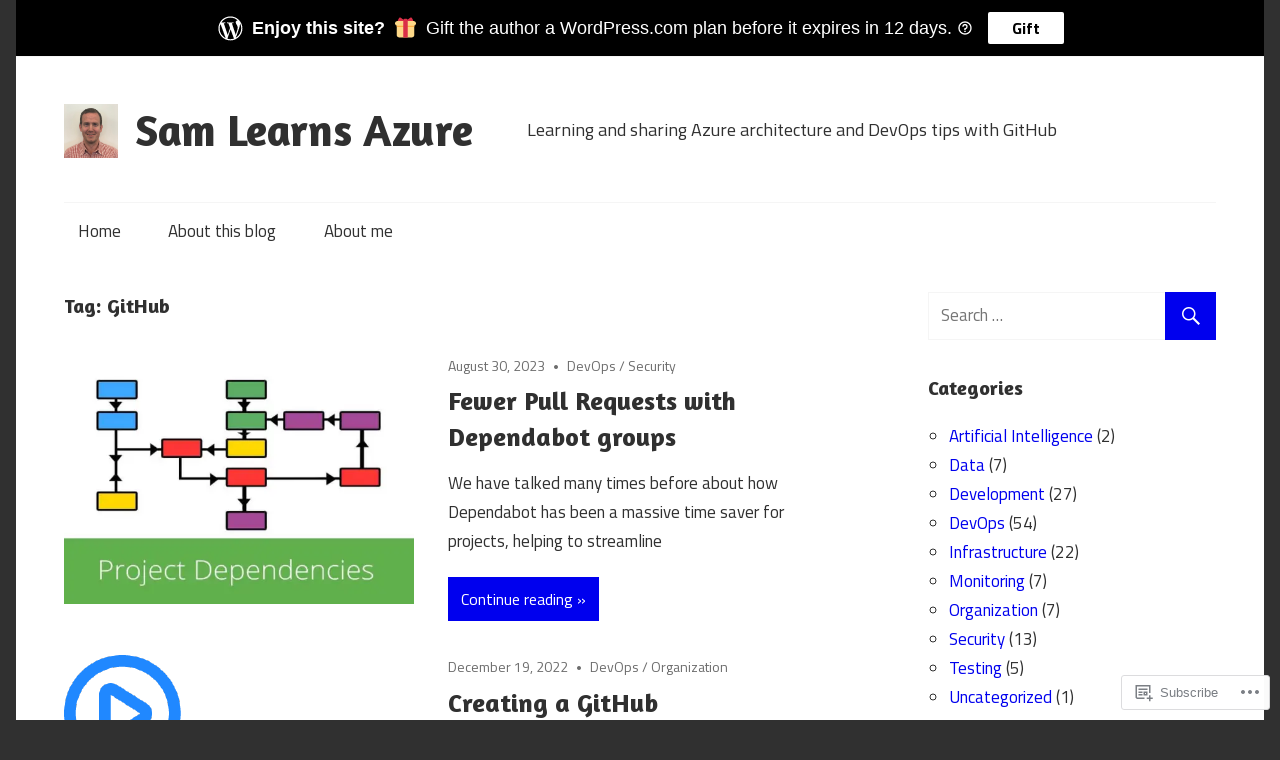

--- FILE ---
content_type: text/html; charset=UTF-8
request_url: https://samlearnsazure.blog/tag/github/
body_size: 26555
content:
<!DOCTYPE html>
<html lang="en">

<head>
<meta charset="UTF-8">
<meta name="viewport" content="width=device-width, initial-scale=1">
<link rel="profile" href="http://gmpg.org/xfn/11">
<link rel="pingback" href="https://samlearnsazure.blog/xmlrpc.php">

<title>GitHub &#8211; Sam Learns Azure</title>
<meta name='robots' content='max-image-preview:large' />

<!-- Async WordPress.com Remote Login -->
<script id="wpcom_remote_login_js">
var wpcom_remote_login_extra_auth = '';
function wpcom_remote_login_remove_dom_node_id( element_id ) {
	var dom_node = document.getElementById( element_id );
	if ( dom_node ) { dom_node.parentNode.removeChild( dom_node ); }
}
function wpcom_remote_login_remove_dom_node_classes( class_name ) {
	var dom_nodes = document.querySelectorAll( '.' + class_name );
	for ( var i = 0; i < dom_nodes.length; i++ ) {
		dom_nodes[ i ].parentNode.removeChild( dom_nodes[ i ] );
	}
}
function wpcom_remote_login_final_cleanup() {
	wpcom_remote_login_remove_dom_node_classes( "wpcom_remote_login_msg" );
	wpcom_remote_login_remove_dom_node_id( "wpcom_remote_login_key" );
	wpcom_remote_login_remove_dom_node_id( "wpcom_remote_login_validate" );
	wpcom_remote_login_remove_dom_node_id( "wpcom_remote_login_js" );
	wpcom_remote_login_remove_dom_node_id( "wpcom_request_access_iframe" );
	wpcom_remote_login_remove_dom_node_id( "wpcom_request_access_styles" );
}

// Watch for messages back from the remote login
window.addEventListener( "message", function( e ) {
	if ( e.origin === "https://r-login.wordpress.com" ) {
		var data = {};
		try {
			data = JSON.parse( e.data );
		} catch( e ) {
			wpcom_remote_login_final_cleanup();
			return;
		}

		if ( data.msg === 'LOGIN' ) {
			// Clean up the login check iframe
			wpcom_remote_login_remove_dom_node_id( "wpcom_remote_login_key" );

			var id_regex = new RegExp( /^[0-9]+$/ );
			var token_regex = new RegExp( /^.*|.*|.*$/ );
			if (
				token_regex.test( data.token )
				&& id_regex.test( data.wpcomid )
			) {
				// We have everything we need to ask for a login
				var script = document.createElement( "script" );
				script.setAttribute( "id", "wpcom_remote_login_validate" );
				script.src = '/remote-login.php?wpcom_remote_login=validate'
					+ '&wpcomid=' + data.wpcomid
					+ '&token=' + encodeURIComponent( data.token )
					+ '&host=' + window.location.protocol
					+ '//' + window.location.hostname
					+ '&postid=3709'
					+ '&is_singular=';
				document.body.appendChild( script );
			}

			return;
		}

		// Safari ITP, not logged in, so redirect
		if ( data.msg === 'LOGIN-REDIRECT' ) {
			window.location = 'https://wordpress.com/log-in?redirect_to=' + window.location.href;
			return;
		}

		// Safari ITP, storage access failed, remove the request
		if ( data.msg === 'LOGIN-REMOVE' ) {
			var css_zap = 'html { -webkit-transition: margin-top 1s; transition: margin-top 1s; } /* 9001 */ html { margin-top: 0 !important; } * html body { margin-top: 0 !important; } @media screen and ( max-width: 782px ) { html { margin-top: 0 !important; } * html body { margin-top: 0 !important; } }';
			var style_zap = document.createElement( 'style' );
			style_zap.type = 'text/css';
			style_zap.appendChild( document.createTextNode( css_zap ) );
			document.body.appendChild( style_zap );

			var e = document.getElementById( 'wpcom_request_access_iframe' );
			e.parentNode.removeChild( e );

			document.cookie = 'wordpress_com_login_access=denied; path=/; max-age=31536000';

			return;
		}

		// Safari ITP
		if ( data.msg === 'REQUEST_ACCESS' ) {
			console.log( 'request access: safari' );

			// Check ITP iframe enable/disable knob
			if ( wpcom_remote_login_extra_auth !== 'safari_itp_iframe' ) {
				return;
			}

			// If we are in a "private window" there is no ITP.
			var private_window = false;
			try {
				var opendb = window.openDatabase( null, null, null, null );
			} catch( e ) {
				private_window = true;
			}

			if ( private_window ) {
				console.log( 'private window' );
				return;
			}

			var iframe = document.createElement( 'iframe' );
			iframe.id = 'wpcom_request_access_iframe';
			iframe.setAttribute( 'scrolling', 'no' );
			iframe.setAttribute( 'sandbox', 'allow-storage-access-by-user-activation allow-scripts allow-same-origin allow-top-navigation-by-user-activation' );
			iframe.src = 'https://r-login.wordpress.com/remote-login.php?wpcom_remote_login=request_access&origin=' + encodeURIComponent( data.origin ) + '&wpcomid=' + encodeURIComponent( data.wpcomid );

			var css = 'html { -webkit-transition: margin-top 1s; transition: margin-top 1s; } /* 9001 */ html { margin-top: 46px !important; } * html body { margin-top: 46px !important; } @media screen and ( max-width: 660px ) { html { margin-top: 71px !important; } * html body { margin-top: 71px !important; } #wpcom_request_access_iframe { display: block; height: 71px !important; } } #wpcom_request_access_iframe { border: 0px; height: 46px; position: fixed; top: 0; left: 0; width: 100%; min-width: 100%; z-index: 99999; background: #23282d; } ';

			var style = document.createElement( 'style' );
			style.type = 'text/css';
			style.id = 'wpcom_request_access_styles';
			style.appendChild( document.createTextNode( css ) );
			document.body.appendChild( style );

			document.body.appendChild( iframe );
		}

		if ( data.msg === 'DONE' ) {
			wpcom_remote_login_final_cleanup();
		}
	}
}, false );

// Inject the remote login iframe after the page has had a chance to load
// more critical resources
window.addEventListener( "DOMContentLoaded", function( e ) {
	var iframe = document.createElement( "iframe" );
	iframe.style.display = "none";
	iframe.setAttribute( "scrolling", "no" );
	iframe.setAttribute( "id", "wpcom_remote_login_key" );
	iframe.src = "https://r-login.wordpress.com/remote-login.php"
		+ "?wpcom_remote_login=key"
		+ "&origin=aHR0cHM6Ly9zYW1sZWFybnNhenVyZS5ibG9n"
		+ "&wpcomid=157191818"
		+ "&time=" + Math.floor( Date.now() / 1000 );
	document.body.appendChild( iframe );
}, false );
</script>
<link rel='dns-prefetch' href='//s0.wp.com' />
<link rel='dns-prefetch' href='//fonts-api.wp.com' />
<link rel="alternate" type="application/rss+xml" title="Sam Learns Azure &raquo; Feed" href="https://samlearnsazure.blog/feed/" />
<link rel="alternate" type="application/rss+xml" title="Sam Learns Azure &raquo; Comments Feed" href="https://samlearnsazure.blog/comments/feed/" />
<link rel="alternate" type="application/rss+xml" title="Sam Learns Azure &raquo; GitHub Tag Feed" href="https://samlearnsazure.blog/tag/github/feed/" />
	<script type="text/javascript">
		/* <![CDATA[ */
		function addLoadEvent(func) {
			var oldonload = window.onload;
			if (typeof window.onload != 'function') {
				window.onload = func;
			} else {
				window.onload = function () {
					oldonload();
					func();
				}
			}
		}
		/* ]]> */
	</script>
	<link crossorigin='anonymous' rel='stylesheet' id='all-css-0-1' href='/wp-content/mu-plugins/jetpack-plugin/sun/modules/infinite-scroll/infinity.css?m=1753279645i&cssminify=yes' type='text/css' media='all' />
<style id='wp-emoji-styles-inline-css'>

	img.wp-smiley, img.emoji {
		display: inline !important;
		border: none !important;
		box-shadow: none !important;
		height: 1em !important;
		width: 1em !important;
		margin: 0 0.07em !important;
		vertical-align: -0.1em !important;
		background: none !important;
		padding: 0 !important;
	}
/*# sourceURL=wp-emoji-styles-inline-css */
</style>
<link crossorigin='anonymous' rel='stylesheet' id='all-css-2-1' href='/wp-content/plugins/gutenberg-core/v22.2.0/build/styles/block-library/style.css?m=1764855221i&cssminify=yes' type='text/css' media='all' />
<style id='wp-block-library-inline-css'>
.has-text-align-justify {
	text-align:justify;
}
.has-text-align-justify{text-align:justify;}

/*# sourceURL=wp-block-library-inline-css */
</style><style id='wp-block-paragraph-inline-css'>
.is-small-text{font-size:.875em}.is-regular-text{font-size:1em}.is-large-text{font-size:2.25em}.is-larger-text{font-size:3em}.has-drop-cap:not(:focus):first-letter{float:left;font-size:8.4em;font-style:normal;font-weight:100;line-height:.68;margin:.05em .1em 0 0;text-transform:uppercase}body.rtl .has-drop-cap:not(:focus):first-letter{float:none;margin-left:.1em}p.has-drop-cap.has-background{overflow:hidden}:root :where(p.has-background){padding:1.25em 2.375em}:where(p.has-text-color:not(.has-link-color)) a{color:inherit}p.has-text-align-left[style*="writing-mode:vertical-lr"],p.has-text-align-right[style*="writing-mode:vertical-rl"]{rotate:180deg}
/*# sourceURL=/wp-content/plugins/gutenberg-core/v22.2.0/build/styles/block-library/paragraph/style.css */
</style>
<style id='wp-block-preformatted-inline-css'>
.wp-block-preformatted{box-sizing:border-box;white-space:pre-wrap}:where(.wp-block-preformatted.has-background){padding:1.25em 2.375em}
/*# sourceURL=/wp-content/plugins/gutenberg-core/v22.2.0/build/styles/block-library/preformatted/style.css */
</style>
<style id='wp-block-heading-inline-css'>
h1:where(.wp-block-heading).has-background,h2:where(.wp-block-heading).has-background,h3:where(.wp-block-heading).has-background,h4:where(.wp-block-heading).has-background,h5:where(.wp-block-heading).has-background,h6:where(.wp-block-heading).has-background{padding:1.25em 2.375em}h1.has-text-align-left[style*=writing-mode]:where([style*=vertical-lr]),h1.has-text-align-right[style*=writing-mode]:where([style*=vertical-rl]),h2.has-text-align-left[style*=writing-mode]:where([style*=vertical-lr]),h2.has-text-align-right[style*=writing-mode]:where([style*=vertical-rl]),h3.has-text-align-left[style*=writing-mode]:where([style*=vertical-lr]),h3.has-text-align-right[style*=writing-mode]:where([style*=vertical-rl]),h4.has-text-align-left[style*=writing-mode]:where([style*=vertical-lr]),h4.has-text-align-right[style*=writing-mode]:where([style*=vertical-rl]),h5.has-text-align-left[style*=writing-mode]:where([style*=vertical-lr]),h5.has-text-align-right[style*=writing-mode]:where([style*=vertical-rl]),h6.has-text-align-left[style*=writing-mode]:where([style*=vertical-lr]),h6.has-text-align-right[style*=writing-mode]:where([style*=vertical-rl]){rotate:180deg}
/*# sourceURL=/wp-content/plugins/gutenberg-core/v22.2.0/build/styles/block-library/heading/style.css */
</style>
<style id='wp-block-list-inline-css'>
ol,ul{box-sizing:border-box}:root :where(.wp-block-list.has-background){padding:1.25em 2.375em}
/*# sourceURL=/wp-content/plugins/gutenberg-core/v22.2.0/build/styles/block-library/list/style.css */
</style>
<style id='global-styles-inline-css'>
:root{--wp--preset--aspect-ratio--square: 1;--wp--preset--aspect-ratio--4-3: 4/3;--wp--preset--aspect-ratio--3-4: 3/4;--wp--preset--aspect-ratio--3-2: 3/2;--wp--preset--aspect-ratio--2-3: 2/3;--wp--preset--aspect-ratio--16-9: 16/9;--wp--preset--aspect-ratio--9-16: 9/16;--wp--preset--color--black: #000000;--wp--preset--color--cyan-bluish-gray: #abb8c3;--wp--preset--color--white: #ffffff;--wp--preset--color--pale-pink: #f78da7;--wp--preset--color--vivid-red: #cf2e2e;--wp--preset--color--luminous-vivid-orange: #ff6900;--wp--preset--color--luminous-vivid-amber: #fcb900;--wp--preset--color--light-green-cyan: #7bdcb5;--wp--preset--color--vivid-green-cyan: #00d084;--wp--preset--color--pale-cyan-blue: #8ed1fc;--wp--preset--color--vivid-cyan-blue: #0693e3;--wp--preset--color--vivid-purple: #9b51e0;--wp--preset--color--primary: #33bbcc;--wp--preset--color--secondary: #0d95a6;--wp--preset--color--accent: #fa023e;--wp--preset--color--highlight: #48a60d;--wp--preset--color--light-gray: #dddddd;--wp--preset--color--gray: #808080;--wp--preset--color--dark-gray: #303030;--wp--preset--gradient--vivid-cyan-blue-to-vivid-purple: linear-gradient(135deg,rgb(6,147,227) 0%,rgb(155,81,224) 100%);--wp--preset--gradient--light-green-cyan-to-vivid-green-cyan: linear-gradient(135deg,rgb(122,220,180) 0%,rgb(0,208,130) 100%);--wp--preset--gradient--luminous-vivid-amber-to-luminous-vivid-orange: linear-gradient(135deg,rgb(252,185,0) 0%,rgb(255,105,0) 100%);--wp--preset--gradient--luminous-vivid-orange-to-vivid-red: linear-gradient(135deg,rgb(255,105,0) 0%,rgb(207,46,46) 100%);--wp--preset--gradient--very-light-gray-to-cyan-bluish-gray: linear-gradient(135deg,rgb(238,238,238) 0%,rgb(169,184,195) 100%);--wp--preset--gradient--cool-to-warm-spectrum: linear-gradient(135deg,rgb(74,234,220) 0%,rgb(151,120,209) 20%,rgb(207,42,186) 40%,rgb(238,44,130) 60%,rgb(251,105,98) 80%,rgb(254,248,76) 100%);--wp--preset--gradient--blush-light-purple: linear-gradient(135deg,rgb(255,206,236) 0%,rgb(152,150,240) 100%);--wp--preset--gradient--blush-bordeaux: linear-gradient(135deg,rgb(254,205,165) 0%,rgb(254,45,45) 50%,rgb(107,0,62) 100%);--wp--preset--gradient--luminous-dusk: linear-gradient(135deg,rgb(255,203,112) 0%,rgb(199,81,192) 50%,rgb(65,88,208) 100%);--wp--preset--gradient--pale-ocean: linear-gradient(135deg,rgb(255,245,203) 0%,rgb(182,227,212) 50%,rgb(51,167,181) 100%);--wp--preset--gradient--electric-grass: linear-gradient(135deg,rgb(202,248,128) 0%,rgb(113,206,126) 100%);--wp--preset--gradient--midnight: linear-gradient(135deg,rgb(2,3,129) 0%,rgb(40,116,252) 100%);--wp--preset--font-size--small: 14px;--wp--preset--font-size--medium: 20px;--wp--preset--font-size--large: 24px;--wp--preset--font-size--x-large: 42px;--wp--preset--font-size--huge: 36px;--wp--preset--font-family--albert-sans: 'Albert Sans', sans-serif;--wp--preset--font-family--alegreya: Alegreya, serif;--wp--preset--font-family--arvo: Arvo, serif;--wp--preset--font-family--bodoni-moda: 'Bodoni Moda', serif;--wp--preset--font-family--bricolage-grotesque: 'Bricolage Grotesque', sans-serif;--wp--preset--font-family--cabin: Cabin, sans-serif;--wp--preset--font-family--chivo: Chivo, sans-serif;--wp--preset--font-family--commissioner: Commissioner, sans-serif;--wp--preset--font-family--cormorant: Cormorant, serif;--wp--preset--font-family--courier-prime: 'Courier Prime', monospace;--wp--preset--font-family--crimson-pro: 'Crimson Pro', serif;--wp--preset--font-family--dm-mono: 'DM Mono', monospace;--wp--preset--font-family--dm-sans: 'DM Sans', sans-serif;--wp--preset--font-family--dm-serif-display: 'DM Serif Display', serif;--wp--preset--font-family--domine: Domine, serif;--wp--preset--font-family--eb-garamond: 'EB Garamond', serif;--wp--preset--font-family--epilogue: Epilogue, sans-serif;--wp--preset--font-family--fahkwang: Fahkwang, sans-serif;--wp--preset--font-family--figtree: Figtree, sans-serif;--wp--preset--font-family--fira-sans: 'Fira Sans', sans-serif;--wp--preset--font-family--fjalla-one: 'Fjalla One', sans-serif;--wp--preset--font-family--fraunces: Fraunces, serif;--wp--preset--font-family--gabarito: Gabarito, system-ui;--wp--preset--font-family--ibm-plex-mono: 'IBM Plex Mono', monospace;--wp--preset--font-family--ibm-plex-sans: 'IBM Plex Sans', sans-serif;--wp--preset--font-family--ibarra-real-nova: 'Ibarra Real Nova', serif;--wp--preset--font-family--instrument-serif: 'Instrument Serif', serif;--wp--preset--font-family--inter: Inter, sans-serif;--wp--preset--font-family--josefin-sans: 'Josefin Sans', sans-serif;--wp--preset--font-family--jost: Jost, sans-serif;--wp--preset--font-family--libre-baskerville: 'Libre Baskerville', serif;--wp--preset--font-family--libre-franklin: 'Libre Franklin', sans-serif;--wp--preset--font-family--literata: Literata, serif;--wp--preset--font-family--lora: Lora, serif;--wp--preset--font-family--merriweather: Merriweather, serif;--wp--preset--font-family--montserrat: Montserrat, sans-serif;--wp--preset--font-family--newsreader: Newsreader, serif;--wp--preset--font-family--noto-sans-mono: 'Noto Sans Mono', sans-serif;--wp--preset--font-family--nunito: Nunito, sans-serif;--wp--preset--font-family--open-sans: 'Open Sans', sans-serif;--wp--preset--font-family--overpass: Overpass, sans-serif;--wp--preset--font-family--pt-serif: 'PT Serif', serif;--wp--preset--font-family--petrona: Petrona, serif;--wp--preset--font-family--piazzolla: Piazzolla, serif;--wp--preset--font-family--playfair-display: 'Playfair Display', serif;--wp--preset--font-family--plus-jakarta-sans: 'Plus Jakarta Sans', sans-serif;--wp--preset--font-family--poppins: Poppins, sans-serif;--wp--preset--font-family--raleway: Raleway, sans-serif;--wp--preset--font-family--roboto: Roboto, sans-serif;--wp--preset--font-family--roboto-slab: 'Roboto Slab', serif;--wp--preset--font-family--rubik: Rubik, sans-serif;--wp--preset--font-family--rufina: Rufina, serif;--wp--preset--font-family--sora: Sora, sans-serif;--wp--preset--font-family--source-sans-3: 'Source Sans 3', sans-serif;--wp--preset--font-family--source-serif-4: 'Source Serif 4', serif;--wp--preset--font-family--space-mono: 'Space Mono', monospace;--wp--preset--font-family--syne: Syne, sans-serif;--wp--preset--font-family--texturina: Texturina, serif;--wp--preset--font-family--urbanist: Urbanist, sans-serif;--wp--preset--font-family--work-sans: 'Work Sans', sans-serif;--wp--preset--spacing--20: 0.44rem;--wp--preset--spacing--30: 0.67rem;--wp--preset--spacing--40: 1rem;--wp--preset--spacing--50: 1.5rem;--wp--preset--spacing--60: 2.25rem;--wp--preset--spacing--70: 3.38rem;--wp--preset--spacing--80: 5.06rem;--wp--preset--shadow--natural: 6px 6px 9px rgba(0, 0, 0, 0.2);--wp--preset--shadow--deep: 12px 12px 50px rgba(0, 0, 0, 0.4);--wp--preset--shadow--sharp: 6px 6px 0px rgba(0, 0, 0, 0.2);--wp--preset--shadow--outlined: 6px 6px 0px -3px rgb(255, 255, 255), 6px 6px rgb(0, 0, 0);--wp--preset--shadow--crisp: 6px 6px 0px rgb(0, 0, 0);}:where(.is-layout-flex){gap: 0.5em;}:where(.is-layout-grid){gap: 0.5em;}body .is-layout-flex{display: flex;}.is-layout-flex{flex-wrap: wrap;align-items: center;}.is-layout-flex > :is(*, div){margin: 0;}body .is-layout-grid{display: grid;}.is-layout-grid > :is(*, div){margin: 0;}:where(.wp-block-columns.is-layout-flex){gap: 2em;}:where(.wp-block-columns.is-layout-grid){gap: 2em;}:where(.wp-block-post-template.is-layout-flex){gap: 1.25em;}:where(.wp-block-post-template.is-layout-grid){gap: 1.25em;}.has-black-color{color: var(--wp--preset--color--black) !important;}.has-cyan-bluish-gray-color{color: var(--wp--preset--color--cyan-bluish-gray) !important;}.has-white-color{color: var(--wp--preset--color--white) !important;}.has-pale-pink-color{color: var(--wp--preset--color--pale-pink) !important;}.has-vivid-red-color{color: var(--wp--preset--color--vivid-red) !important;}.has-luminous-vivid-orange-color{color: var(--wp--preset--color--luminous-vivid-orange) !important;}.has-luminous-vivid-amber-color{color: var(--wp--preset--color--luminous-vivid-amber) !important;}.has-light-green-cyan-color{color: var(--wp--preset--color--light-green-cyan) !important;}.has-vivid-green-cyan-color{color: var(--wp--preset--color--vivid-green-cyan) !important;}.has-pale-cyan-blue-color{color: var(--wp--preset--color--pale-cyan-blue) !important;}.has-vivid-cyan-blue-color{color: var(--wp--preset--color--vivid-cyan-blue) !important;}.has-vivid-purple-color{color: var(--wp--preset--color--vivid-purple) !important;}.has-black-background-color{background-color: var(--wp--preset--color--black) !important;}.has-cyan-bluish-gray-background-color{background-color: var(--wp--preset--color--cyan-bluish-gray) !important;}.has-white-background-color{background-color: var(--wp--preset--color--white) !important;}.has-pale-pink-background-color{background-color: var(--wp--preset--color--pale-pink) !important;}.has-vivid-red-background-color{background-color: var(--wp--preset--color--vivid-red) !important;}.has-luminous-vivid-orange-background-color{background-color: var(--wp--preset--color--luminous-vivid-orange) !important;}.has-luminous-vivid-amber-background-color{background-color: var(--wp--preset--color--luminous-vivid-amber) !important;}.has-light-green-cyan-background-color{background-color: var(--wp--preset--color--light-green-cyan) !important;}.has-vivid-green-cyan-background-color{background-color: var(--wp--preset--color--vivid-green-cyan) !important;}.has-pale-cyan-blue-background-color{background-color: var(--wp--preset--color--pale-cyan-blue) !important;}.has-vivid-cyan-blue-background-color{background-color: var(--wp--preset--color--vivid-cyan-blue) !important;}.has-vivid-purple-background-color{background-color: var(--wp--preset--color--vivid-purple) !important;}.has-black-border-color{border-color: var(--wp--preset--color--black) !important;}.has-cyan-bluish-gray-border-color{border-color: var(--wp--preset--color--cyan-bluish-gray) !important;}.has-white-border-color{border-color: var(--wp--preset--color--white) !important;}.has-pale-pink-border-color{border-color: var(--wp--preset--color--pale-pink) !important;}.has-vivid-red-border-color{border-color: var(--wp--preset--color--vivid-red) !important;}.has-luminous-vivid-orange-border-color{border-color: var(--wp--preset--color--luminous-vivid-orange) !important;}.has-luminous-vivid-amber-border-color{border-color: var(--wp--preset--color--luminous-vivid-amber) !important;}.has-light-green-cyan-border-color{border-color: var(--wp--preset--color--light-green-cyan) !important;}.has-vivid-green-cyan-border-color{border-color: var(--wp--preset--color--vivid-green-cyan) !important;}.has-pale-cyan-blue-border-color{border-color: var(--wp--preset--color--pale-cyan-blue) !important;}.has-vivid-cyan-blue-border-color{border-color: var(--wp--preset--color--vivid-cyan-blue) !important;}.has-vivid-purple-border-color{border-color: var(--wp--preset--color--vivid-purple) !important;}.has-vivid-cyan-blue-to-vivid-purple-gradient-background{background: var(--wp--preset--gradient--vivid-cyan-blue-to-vivid-purple) !important;}.has-light-green-cyan-to-vivid-green-cyan-gradient-background{background: var(--wp--preset--gradient--light-green-cyan-to-vivid-green-cyan) !important;}.has-luminous-vivid-amber-to-luminous-vivid-orange-gradient-background{background: var(--wp--preset--gradient--luminous-vivid-amber-to-luminous-vivid-orange) !important;}.has-luminous-vivid-orange-to-vivid-red-gradient-background{background: var(--wp--preset--gradient--luminous-vivid-orange-to-vivid-red) !important;}.has-very-light-gray-to-cyan-bluish-gray-gradient-background{background: var(--wp--preset--gradient--very-light-gray-to-cyan-bluish-gray) !important;}.has-cool-to-warm-spectrum-gradient-background{background: var(--wp--preset--gradient--cool-to-warm-spectrum) !important;}.has-blush-light-purple-gradient-background{background: var(--wp--preset--gradient--blush-light-purple) !important;}.has-blush-bordeaux-gradient-background{background: var(--wp--preset--gradient--blush-bordeaux) !important;}.has-luminous-dusk-gradient-background{background: var(--wp--preset--gradient--luminous-dusk) !important;}.has-pale-ocean-gradient-background{background: var(--wp--preset--gradient--pale-ocean) !important;}.has-electric-grass-gradient-background{background: var(--wp--preset--gradient--electric-grass) !important;}.has-midnight-gradient-background{background: var(--wp--preset--gradient--midnight) !important;}.has-small-font-size{font-size: var(--wp--preset--font-size--small) !important;}.has-medium-font-size{font-size: var(--wp--preset--font-size--medium) !important;}.has-large-font-size{font-size: var(--wp--preset--font-size--large) !important;}.has-x-large-font-size{font-size: var(--wp--preset--font-size--x-large) !important;}.has-albert-sans-font-family{font-family: var(--wp--preset--font-family--albert-sans) !important;}.has-alegreya-font-family{font-family: var(--wp--preset--font-family--alegreya) !important;}.has-arvo-font-family{font-family: var(--wp--preset--font-family--arvo) !important;}.has-bodoni-moda-font-family{font-family: var(--wp--preset--font-family--bodoni-moda) !important;}.has-bricolage-grotesque-font-family{font-family: var(--wp--preset--font-family--bricolage-grotesque) !important;}.has-cabin-font-family{font-family: var(--wp--preset--font-family--cabin) !important;}.has-chivo-font-family{font-family: var(--wp--preset--font-family--chivo) !important;}.has-commissioner-font-family{font-family: var(--wp--preset--font-family--commissioner) !important;}.has-cormorant-font-family{font-family: var(--wp--preset--font-family--cormorant) !important;}.has-courier-prime-font-family{font-family: var(--wp--preset--font-family--courier-prime) !important;}.has-crimson-pro-font-family{font-family: var(--wp--preset--font-family--crimson-pro) !important;}.has-dm-mono-font-family{font-family: var(--wp--preset--font-family--dm-mono) !important;}.has-dm-sans-font-family{font-family: var(--wp--preset--font-family--dm-sans) !important;}.has-dm-serif-display-font-family{font-family: var(--wp--preset--font-family--dm-serif-display) !important;}.has-domine-font-family{font-family: var(--wp--preset--font-family--domine) !important;}.has-eb-garamond-font-family{font-family: var(--wp--preset--font-family--eb-garamond) !important;}.has-epilogue-font-family{font-family: var(--wp--preset--font-family--epilogue) !important;}.has-fahkwang-font-family{font-family: var(--wp--preset--font-family--fahkwang) !important;}.has-figtree-font-family{font-family: var(--wp--preset--font-family--figtree) !important;}.has-fira-sans-font-family{font-family: var(--wp--preset--font-family--fira-sans) !important;}.has-fjalla-one-font-family{font-family: var(--wp--preset--font-family--fjalla-one) !important;}.has-fraunces-font-family{font-family: var(--wp--preset--font-family--fraunces) !important;}.has-gabarito-font-family{font-family: var(--wp--preset--font-family--gabarito) !important;}.has-ibm-plex-mono-font-family{font-family: var(--wp--preset--font-family--ibm-plex-mono) !important;}.has-ibm-plex-sans-font-family{font-family: var(--wp--preset--font-family--ibm-plex-sans) !important;}.has-ibarra-real-nova-font-family{font-family: var(--wp--preset--font-family--ibarra-real-nova) !important;}.has-instrument-serif-font-family{font-family: var(--wp--preset--font-family--instrument-serif) !important;}.has-inter-font-family{font-family: var(--wp--preset--font-family--inter) !important;}.has-josefin-sans-font-family{font-family: var(--wp--preset--font-family--josefin-sans) !important;}.has-jost-font-family{font-family: var(--wp--preset--font-family--jost) !important;}.has-libre-baskerville-font-family{font-family: var(--wp--preset--font-family--libre-baskerville) !important;}.has-libre-franklin-font-family{font-family: var(--wp--preset--font-family--libre-franklin) !important;}.has-literata-font-family{font-family: var(--wp--preset--font-family--literata) !important;}.has-lora-font-family{font-family: var(--wp--preset--font-family--lora) !important;}.has-merriweather-font-family{font-family: var(--wp--preset--font-family--merriweather) !important;}.has-montserrat-font-family{font-family: var(--wp--preset--font-family--montserrat) !important;}.has-newsreader-font-family{font-family: var(--wp--preset--font-family--newsreader) !important;}.has-noto-sans-mono-font-family{font-family: var(--wp--preset--font-family--noto-sans-mono) !important;}.has-nunito-font-family{font-family: var(--wp--preset--font-family--nunito) !important;}.has-open-sans-font-family{font-family: var(--wp--preset--font-family--open-sans) !important;}.has-overpass-font-family{font-family: var(--wp--preset--font-family--overpass) !important;}.has-pt-serif-font-family{font-family: var(--wp--preset--font-family--pt-serif) !important;}.has-petrona-font-family{font-family: var(--wp--preset--font-family--petrona) !important;}.has-piazzolla-font-family{font-family: var(--wp--preset--font-family--piazzolla) !important;}.has-playfair-display-font-family{font-family: var(--wp--preset--font-family--playfair-display) !important;}.has-plus-jakarta-sans-font-family{font-family: var(--wp--preset--font-family--plus-jakarta-sans) !important;}.has-poppins-font-family{font-family: var(--wp--preset--font-family--poppins) !important;}.has-raleway-font-family{font-family: var(--wp--preset--font-family--raleway) !important;}.has-roboto-font-family{font-family: var(--wp--preset--font-family--roboto) !important;}.has-roboto-slab-font-family{font-family: var(--wp--preset--font-family--roboto-slab) !important;}.has-rubik-font-family{font-family: var(--wp--preset--font-family--rubik) !important;}.has-rufina-font-family{font-family: var(--wp--preset--font-family--rufina) !important;}.has-sora-font-family{font-family: var(--wp--preset--font-family--sora) !important;}.has-source-sans-3-font-family{font-family: var(--wp--preset--font-family--source-sans-3) !important;}.has-source-serif-4-font-family{font-family: var(--wp--preset--font-family--source-serif-4) !important;}.has-space-mono-font-family{font-family: var(--wp--preset--font-family--space-mono) !important;}.has-syne-font-family{font-family: var(--wp--preset--font-family--syne) !important;}.has-texturina-font-family{font-family: var(--wp--preset--font-family--texturina) !important;}.has-urbanist-font-family{font-family: var(--wp--preset--font-family--urbanist) !important;}.has-work-sans-font-family{font-family: var(--wp--preset--font-family--work-sans) !important;}
/*# sourceURL=global-styles-inline-css */
</style>

<style id='classic-theme-styles-inline-css'>
/*! This file is auto-generated */
.wp-block-button__link{color:#fff;background-color:#32373c;border-radius:9999px;box-shadow:none;text-decoration:none;padding:calc(.667em + 2px) calc(1.333em + 2px);font-size:1.125em}.wp-block-file__button{background:#32373c;color:#fff;text-decoration:none}
/*# sourceURL=/wp-includes/css/classic-themes.min.css */
</style>
<link crossorigin='anonymous' rel='stylesheet' id='all-css-4-1' href='/_static/??-eJyFjtEOgjAMRX/IrgEl8GL8FAOjwcE6lnUT/XtnJGqi0ZemvTnnprh40LOL5CJ6mwbjBPXc2VlPgqUqGlWAGPaWINBZ7bA3Ep8ESLxaUlpkg29FnODVFSjn7Nt4J5h605IlztgvbfHZga7zgUQgTzaJIZ6yKB/eI8aVQm4vC1mLf38bKfpWT+uNkhwejdM4kKNgsiDf13vngfdFXdVVU5fbcrwBm7l5WA==&cssminify=yes' type='text/css' media='all' />
<link rel='stylesheet' id='maxwell-default-fonts-css' href='https://fonts-api.wp.com/css?family=Titillium+Web%3A400%2C400italic%2C700%2C700italic%7CAmaranth%3A400%2C400italic%2C700%2C700italic&#038;subset=latin%2Clatin-ext' media='all' />
<link crossorigin='anonymous' rel='stylesheet' id='all-css-6-1' href='/_static/??-eJzTLy/QTc7PK0nNK9HPLdUtyClNz8wr1i9KTcrJTwcy0/WTi5G5ekCujj52Temp+bo5+cmJJZn5eSgc3bScxMwikFb7XFtDE1NLExMLc0OTLACohS2q&cssminify=yes' type='text/css' media='all' />
<style id='jetpack-global-styles-frontend-style-inline-css'>
:root { --font-headings: unset; --font-base: unset; --font-headings-default: -apple-system,BlinkMacSystemFont,"Segoe UI",Roboto,Oxygen-Sans,Ubuntu,Cantarell,"Helvetica Neue",sans-serif; --font-base-default: -apple-system,BlinkMacSystemFont,"Segoe UI",Roboto,Oxygen-Sans,Ubuntu,Cantarell,"Helvetica Neue",sans-serif;}
/*# sourceURL=jetpack-global-styles-frontend-style-inline-css */
</style>
<link crossorigin='anonymous' rel='stylesheet' id='all-css-8-1' href='/wp-content/themes/h4/global.css?m=1420737423i&cssminify=yes' type='text/css' media='all' />
<script type="text/javascript" id="maxwell-jquery-navigation-js-extra">
/* <![CDATA[ */
var maxwell_menu_title = "Menu";
//# sourceURL=maxwell-jquery-navigation-js-extra
/* ]]> */
</script>
<script type="text/javascript" id="wpcom-actionbar-placeholder-js-extra">
/* <![CDATA[ */
var actionbardata = {"siteID":"157191818","postID":"0","siteURL":"https://samlearnsazure.blog","xhrURL":"https://samlearnsazure.blog/wp-admin/admin-ajax.php","nonce":"254b6b84e8","isLoggedIn":"","statusMessage":"","subsEmailDefault":"instantly","proxyScriptUrl":"https://s0.wp.com/wp-content/js/wpcom-proxy-request.js?m=1513050504i&amp;ver=20211021","i18n":{"followedText":"New posts from this site will now appear in your \u003Ca href=\"https://wordpress.com/reader\"\u003EReader\u003C/a\u003E","foldBar":"Collapse this bar","unfoldBar":"Expand this bar","shortLinkCopied":"Shortlink copied to clipboard."}};
//# sourceURL=wpcom-actionbar-placeholder-js-extra
/* ]]> */
</script>
<script type="text/javascript" id="jetpack-mu-wpcom-settings-js-before">
/* <![CDATA[ */
var JETPACK_MU_WPCOM_SETTINGS = {"assetsUrl":"https://s0.wp.com/wp-content/mu-plugins/jetpack-mu-wpcom-plugin/sun/jetpack_vendor/automattic/jetpack-mu-wpcom/src/build/"};
//# sourceURL=jetpack-mu-wpcom-settings-js-before
/* ]]> */
</script>
<script crossorigin='anonymous' type='text/javascript'  src='/_static/??-eJyFjUsOwjAMRC9E6gLit0CcJSpWcRQ7wXFoe3saCSR2rGbx5s3AlN2QxFAMQgGN5rKmeelC2cDKSIZY71gaDM+KunyiY5K/Jcc0qjf8LX/f7IG8KlmRqTKwnyeMsU2If9HojVJzbnzdnnb9Yd8fz5fwBqO3QH4='></script>
<script type="text/javascript" id="rlt-proxy-js-after">
/* <![CDATA[ */
	rltInitialize( {"token":null,"iframeOrigins":["https:\/\/widgets.wp.com"]} );
//# sourceURL=rlt-proxy-js-after
/* ]]> */
</script>
<link rel="EditURI" type="application/rsd+xml" title="RSD" href="https://samlearnsazure.wordpress.com/xmlrpc.php?rsd" />
<meta name="generator" content="WordPress.com" />

<!-- Jetpack Open Graph Tags -->
<meta property="og:type" content="website" />
<meta property="og:title" content="GitHub &#8211; Sam Learns Azure" />
<meta property="og:url" content="https://samlearnsazure.blog/tag/github/" />
<meta property="og:site_name" content="Sam Learns Azure" />
<meta property="og:image" content="https://samlearnsazure.blog/wp-content/uploads/2019/04/cropped-me.jpg?w=200" />
<meta property="og:image:width" content="200" />
<meta property="og:image:height" content="200" />
<meta property="og:image:alt" content="" />
<meta property="og:locale" content="en_US" />

<!-- End Jetpack Open Graph Tags -->
<link rel="search" type="application/opensearchdescription+xml" href="https://samlearnsazure.blog/osd.xml" title="Sam Learns Azure" />
<link rel="search" type="application/opensearchdescription+xml" href="https://s1.wp.com/opensearch.xml" title="WordPress.com" />
<meta name="theme-color" content="#303030" />
<meta name="description" content="Posts about GitHub written by Sam Smith" />
<style type="text/css" id="custom-colors-css">.infinite-scroll #infinite-handle span:hover,
            .main-navigation-menu ul,
            .main-navigation-menu ul a:link,
            .main-navigation-menu ul a:visited,
            .more-link:active,
            .more-link:hover,
            .pagination .current,
            .pagination a,
            .top-navigation-menu ul,
            .widget_wpcom_social_media_icons_widget ul li a:hover,
            button:active,
            button:focus,
            button:hover,
            input[type="button"]:active,
            input[type="button"]:focus,
            input[type="button"]:hover,
            input[type="reset"]:active,
            input[type="reset"]:focus,
            input[type="reset"]:hover,
            input[type="submit"]:active,
            input[type="submit"]:focus,
            input[type="submit"]:hover,
            .infinite-scroll #infinite-handle span,
            .pagination a:active,
            .pagination a:hover,
            .widget_wpcom_social_media_icons_widget ul li a,
            button,
            input[type="button"],
            input[type="reset"],
            input[type="submit"],
            .search-form .search-submit .genericon-search,
            .main-navigation-menu ul .menu-item-has-children > a:after,
            .main-navigation-menu ul .page_item_has_children > a:after,
            .top-navigation-menu ul a:link,
            .top-navigation-menu ul a:visited,
            .more-link:link,
            .more-link:visited { color: #FFFFFF;}
.entry-tags .meta-tags a:active,
            .entry-tags .meta-tags a:hover,
            .footer-navigation-menu a:link,
            .footer-navigation-menu a:visited,
            .jetpack-social-navigation .menu li a:before,
            .main-navigation-menu > .menu-item-has-children > a:after,
            .main-navigation-menu > .page_item_has_children > a:after,
            .main-navigation-menu a:link,
            .main-navigation-menu a:visited,
            .post-navigation .nav-links .nav-link-text,
            .top-navigation-menu > .menu-item-has-children > a:after,
            .top-navigation-menu a:link,
            .top-navigation-menu a:visited,
            .widget_flickr #flickr_badge_uber_wrapper a:active,
            .widget_flickr #flickr_badge_uber_wrapper a:hover,
            .widget_tag_cloud .tagcloud a:active,
            .widget_tag_cloud .tagcloud a:hover,
            .widget_tag_cloud div a:active,
            .widget_tag_cloud div a:hover,
            .wp_widget_tag_cloud div a:active,
            .wp_widget_tag_cloud div a:hover,
            a:active,
            a:focus,
            a:hover,
            body,
            button,
            .main-navigation-toggle,
            .main-navigation-toggle:before,
            .header-bar { color: #303030;}
.main-navigation-toggle,
            .main-navigation-menu li.current-menu-item > a,
            .main-navigation-menu li.current_page_item > a,
            blockquote { border-color: #303030;}
.main-navigation-toggle,
            .main-navigation-menu li.current-menu-item > a,
            .main-navigation-menu li.current_page_item > a,
            blockquote { border-color: rgba( 48, 48, 48, 0.25 );}
.main-navigation-toggle:active,
            .main-navigation-toggle:active:before,
            .main-navigation-toggle:hover,
            .main-navigation-toggle:hover:before,
            .entry-meta,
            .entry-meta .meta-date:after,
            .entry-meta a:link,
            .entry-meta a:visited,
            .entry-tags .meta-tags a:link,
            .entry-tags .meta-tags a:visited,
            .footer-navigation-menu a:active,
            .footer-navigation-menu a:hover,
            .jetpack-social-navigation .menu li a:hover:before,
            .main-navigation-menu a:active,
            .main-navigation-menu a:hover,
            .post-navigation .nav-links a:hover .nav-link-text,
            .top-navigation-menu a:active,
            .top-navigation-menu a:hover,
            .top-navigation-menu a:hover:after,
            .widget_tag_cloud .tagcloud a:link,
            .widget_tag_cloud .tagcloud a:visited,
            .widget_tag_cloud div a:link,
            .widget_tag_cloud div a:visited,
            .wp_widget_tag_cloud div a:link,
            .wp_widget_tag_cloud div a:visited { color: #6D6D6D;}
.entry-tags .meta-tags a:active,
            .entry-tags .meta-tags a:hover,
            .widget_tag_cloud .tagcloud a:active,
            .widget_tag_cloud .tagcloud a:hover,
            .widget_tag_cloud div a:active,
            .widget_tag_cloud div a:hover,
            .wp_widget_tag_cloud div a:active,
            .wp_widget_tag_cloud div a:hover { border-color: #999999;}
.entry-tags .meta-tags a:active,
            .entry-tags .meta-tags a:hover,
            .widget_tag_cloud .tagcloud a:active,
            .widget_tag_cloud .tagcloud a:hover,
            .widget_tag_cloud div a:active,
            .widget_tag_cloud div a:hover,
            .wp_widget_tag_cloud div a:active,
            .wp_widget_tag_cloud div a:hover { border-color: rgba( 153, 153, 153, 0.3 );}
.footer-navigation,
            .featured-posts-wrap,
            .header-bar,
            .widget_goodreads div[class^="gr_custom_each_container"],
            .comment,
            .entry-author,
            .footer-widgets-wrap,
            .footer-wrap,
            .post-navigation,
            .primary-navigation,
            .entry-tags .meta-tags a,
            .widget_tag_cloud .tagcloud a,
            .widget_tag_cloud div a,
            .wp_widget_tag_cloud div a,
            input[type="email"],
            input[type="password"],
            input[type="search"],
            input[type="text"],
            input[type="url"],
            pre,
            td,
            textarea,
            th { border-color: #dddddd;}
.footer-navigation,
            .featured-posts-wrap,
            .header-bar,
            .widget_goodreads div[class^="gr_custom_each_container"],
            .comment,
            .entry-author,
            .footer-widgets-wrap,
            .footer-wrap,
            .post-navigation,
            .primary-navigation,
            .entry-tags .meta-tags a,
            .widget_tag_cloud .tagcloud a,
            .widget_tag_cloud div a,
            .wp_widget_tag_cloud div a,
            input[type="email"],
            input[type="password"],
            input[type="search"],
            input[type="text"],
            input[type="url"],
            pre,
            td,
            textarea,
            th { border-color: rgba( 221, 221, 221, 0.3 );}
blockquote { color: #6D6D6D;}
blockquote cite,
            blockquote small { color: #404040;}
body { background-color: #303030;}
.archive-title,
            .comment-reply-title,
            .comments-header .comments-title,
            .entry-title,
            .entry-title a:link,
            .entry-title a:visited,
            .site-title,
            .site-title a:link,
            .site-title a:visited,
            .widget-title,
            .widget-title a:link,
            .widget-title a:visited { color: #303030;}
.widget_flickr #flickr_badge_uber_wrapper a:link,
            .widget_flickr #flickr_badge_uber_wrapper a:visited,
            a,
            a:link,
            a:visited { color: #0000EE;}
.infinite-scroll #infinite-handle span:hover,
            .main-navigation-menu ul,
            .more-link:active,
            .more-link:hover,
            .pagination a,
            .top-navigation-menu ul,
            .widget_wpcom_social_media_icons_widget ul li a:hover,
            button:active,
            button:focus,
            button:hover,
            input[type="button"]:active,
            input[type="button"]:focus,
            input[type="button"]:hover,
            input[type="reset"]:active,
            input[type="reset"]:focus,
            input[type="reset"]:hover,
            input[type="submit"]:active,
            input[type="submit"]:focus,
            input[type="submit"]:hover,
            .infinite-scroll #infinite-handle span,
            .more-link,
            .pagination .current,
            .pagination a:active,
            .pagination a:hover,
            .widget_wpcom_social_media_icons_widget ul li a,
            button,
            input[type="button"],
            input[type="reset"],
            input[type="submit"] { background-color: #0000ee;}
.site,
            pre,
            .header-bar { background-color: #ffffff;}
.widget_calendar table thead tr { background-color: #F9F9F9;}
</style>
<link rel="icon" href="https://samlearnsazure.blog/wp-content/uploads/2019/04/cropped-me.jpg?w=32" sizes="32x32" />
<link rel="icon" href="https://samlearnsazure.blog/wp-content/uploads/2019/04/cropped-me.jpg?w=192" sizes="192x192" />
<link rel="apple-touch-icon" href="https://samlearnsazure.blog/wp-content/uploads/2019/04/cropped-me.jpg?w=180" />
<meta name="msapplication-TileImage" content="https://samlearnsazure.blog/wp-content/uploads/2019/04/cropped-me.jpg?w=270" />
			<link rel="stylesheet" id="custom-css-css" type="text/css" href="https://s0.wp.com/?custom-css=1&#038;csblog=aDyLU&#038;cscache=6&#038;csrev=5" />
			<link crossorigin='anonymous' rel='stylesheet' id='all-css-0-3' href='/_static/??-eJydjdsKwjAQRH/IuHipxQfxUyTdriHtZhOyCcW/14IW8UHQxznMnIEpGYxSSAp0HJ1JXJ0XBeevxYsznRWhDKifaP1AK3ibh7qMByrJ4vjMoFXg4gXnBxwVdPLpZ0GIfWVSQJtjVeKl8wJ/+opn6o2zzJRv39LsP4fTpm122/Z42DfDHe/edzI=&cssminify=yes' type='text/css' media='all' />
</head>

<body class="archive tag tag-github tag-5603054 wp-custom-logo wp-embed-responsive wp-theme-premiummaxwell customizer-styles-applied jetpack-reblog-enabled custom-colors">

	
<div id="header-bar" class="header-bar container clearfix">

	
</div>

	<div id="page" class="hfeed site">

		<a class="skip-link screen-reader-text" href="#content">Skip to content</a>

		<header id="masthead" class="site-header clearfix" role="banner">

			<div class="header-main container clearfix">

				<div id="logo" class="site-branding clearfix">

					<a href="https://samlearnsazure.blog/" class="custom-logo-link" rel="home"><img width="810" height="810" src="https://samlearnsazure.blog/wp-content/uploads/2019/04/cropped-me.jpg" class="custom-logo" alt="Sam Learns Azure" decoding="async" srcset="https://samlearnsazure.blog/wp-content/uploads/2019/04/cropped-me.jpg?w=810&amp;h=810 810w, https://samlearnsazure.blog/wp-content/uploads/2019/04/cropped-me.jpg?w=1620&amp;h=1619 1620w, https://samlearnsazure.blog/wp-content/uploads/2019/04/cropped-me.jpg?w=150&amp;h=150 150w, https://samlearnsazure.blog/wp-content/uploads/2019/04/cropped-me.jpg?w=300&amp;h=300 300w, https://samlearnsazure.blog/wp-content/uploads/2019/04/cropped-me.jpg?w=768&amp;h=768 768w, https://samlearnsazure.blog/wp-content/uploads/2019/04/cropped-me.jpg?w=1024&amp;h=1024 1024w, https://samlearnsazure.blog/wp-content/uploads/2019/04/cropped-me.jpg?w=1440&amp;h=1440 1440w" sizes="(max-width: 810px) 100vw, 810px" data-attachment-id="960" data-permalink="https://samlearnsazure.blog/cropped-me/" data-orig-file="https://samlearnsazure.blog/wp-content/uploads/2019/04/cropped-me.jpg" data-orig-size="3024,3023" data-comments-opened="1" data-image-meta="{&quot;aperture&quot;:&quot;0&quot;,&quot;credit&quot;:&quot;&quot;,&quot;camera&quot;:&quot;&quot;,&quot;caption&quot;:&quot;&quot;,&quot;created_timestamp&quot;:&quot;0&quot;,&quot;copyright&quot;:&quot;&quot;,&quot;focal_length&quot;:&quot;0&quot;,&quot;iso&quot;:&quot;0&quot;,&quot;shutter_speed&quot;:&quot;0&quot;,&quot;title&quot;:&quot;&quot;,&quot;orientation&quot;:&quot;0&quot;}" data-image-title="cropped-me" data-image-description="" data-image-caption="" data-medium-file="https://samlearnsazure.blog/wp-content/uploads/2019/04/cropped-me.jpg?w=300" data-large-file="https://samlearnsazure.blog/wp-content/uploads/2019/04/cropped-me.jpg?w=810" /></a>					
			<p class="site-title"><a href="https://samlearnsazure.blog/" rel="home">Sam Learns Azure</a></p>

		
				</div><!-- .site-branding -->

				
			<p class="site-description">Learning and sharing Azure architecture and DevOps tips with GitHub </p>

		
			</div><!-- .header-main -->

			<nav id="main-navigation" class="primary-navigation navigation container clearfix" role="navigation">

				<div class="main-navigation-menu-wrap">
					<ul id="menu-primary" class="main-navigation-menu"><li id="menu-item-6" class="menu-item menu-item-type-custom menu-item-object-custom menu-item-6"><a href="/">Home</a></li>
<li id="menu-item-67" class="menu-item menu-item-type-post_type menu-item-object-page menu-item-67"><a href="https://samlearnsazure.blog/about-this-blog/">About this blog</a></li>
<li id="menu-item-68" class="menu-item menu-item-type-post_type menu-item-object-page menu-item-68"><a href="https://samlearnsazure.blog/about-me/">About me</a></li>
</ul>				</div>

			</nav><!-- #main-navigation -->

		</header><!-- #masthead -->

		
		<div id="content" class="site-content container clearfix">

	<section id="primary" class="content-archive content-area">
		<main id="main" class="site-main" role="main">

		
			<header class="page-header">

				<h1 class="archive-title">Tag: <span>GitHub</span></h1>				
			</header><!-- .page-header -->

			<div id="post-wrapper" class="post-wrapper clearfix">

				
<article id="post-3709" class="post-3709 post type-post status-publish format-standard has-post-thumbnail hentry category-devops category-security tag-dependabot tag-dependencies tag-github">

	
			<div class="post-image">
				<a href="https://samlearnsazure.blog/2023/08/30/fewer-pull-requests-with-dependabot-groups/" rel="bookmark">
					<img width="560" height="400" src="https://samlearnsazure.blog/wp-content/uploads/2023/08/00featuredimage.jpg?w=560&amp;h=400&amp;crop=1" class="attachment-post-thumbnail size-post-thumbnail wp-post-image" alt="" decoding="async" srcset="https://samlearnsazure.blog/wp-content/uploads/2023/08/00featuredimage.jpg?w=560&amp;h=400&amp;crop=1 560w, https://samlearnsazure.blog/wp-content/uploads/2023/08/00featuredimage.jpg?w=150&amp;h=107&amp;crop=1 150w, https://samlearnsazure.blog/wp-content/uploads/2023/08/00featuredimage.jpg?w=300&amp;h=214&amp;crop=1 300w" sizes="(max-width: 560px) 100vw, 560px" data-attachment-id="3714" data-permalink="https://samlearnsazure.blog/2023/08/30/fewer-pull-requests-with-dependabot-groups/00featuredimage-56/" data-orig-file="https://samlearnsazure.blog/wp-content/uploads/2023/08/00featuredimage.jpg" data-orig-size="734,489" data-comments-opened="1" data-image-meta="{&quot;aperture&quot;:&quot;0&quot;,&quot;credit&quot;:&quot;&quot;,&quot;camera&quot;:&quot;&quot;,&quot;caption&quot;:&quot;&quot;,&quot;created_timestamp&quot;:&quot;0&quot;,&quot;copyright&quot;:&quot;&quot;,&quot;focal_length&quot;:&quot;0&quot;,&quot;iso&quot;:&quot;0&quot;,&quot;shutter_speed&quot;:&quot;0&quot;,&quot;title&quot;:&quot;&quot;,&quot;orientation&quot;:&quot;0&quot;}" data-image-title="00FeaturedImage" data-image-description="" data-image-caption="" data-medium-file="https://samlearnsazure.blog/wp-content/uploads/2023/08/00featuredimage.jpg?w=300" data-large-file="https://samlearnsazure.blog/wp-content/uploads/2023/08/00featuredimage.jpg?w=734" />				</a>
			</div>

		
	<div class="post-content">

		<header class="entry-header">

			<div class="entry-meta"><span class="meta-date"><a href="https://samlearnsazure.blog/2023/08/30/fewer-pull-requests-with-dependabot-groups/" title="8:21 am" rel="bookmark"><time class="entry-date published updated" datetime="2023-08-30T08:21:50-04:00">August 30, 2023</time></a></span><span class="meta-category"> <a href="https://samlearnsazure.blog/category/devops/" rel="category tag">DevOps</a> / <a href="https://samlearnsazure.blog/category/security/" rel="category tag">Security</a></span></div>
			<h2 class="entry-title"><a href="https://samlearnsazure.blog/2023/08/30/fewer-pull-requests-with-dependabot-groups/" rel="bookmark">Fewer Pull Requests with Dependabot&nbsp;groups</a></h2>
		</header><!-- .entry-header -->

		<div class="entry-content entry-excerpt clearfix">
			<p>We have talked many times before about how Dependabot has been a massive time saver for projects, helping to streamline</p>
<p class="read-more"><a href="https://samlearnsazure.blog/2023/08/30/fewer-pull-requests-with-dependabot-groups/" class="more-link">Continue reading</a></p>
		</div><!-- .entry-content -->

	</div>

</article>

<article id="post-3665" class="post-3665 post type-post status-publish format-standard has-post-thumbnail hentry category-devops category-organization tag-github tag-github-actions tag-sonarcloud tag-yaml">

	
			<div class="post-image">
				<a href="https://samlearnsazure.blog/2022/12/19/creating-a-github-composite-action/" rel="bookmark">
					<img width="280" height="280" src="https://samlearnsazure.blog/wp-content/uploads/2022/12/00featuredimage.png?w=280&amp;h=280&amp;crop=1" class="attachment-post-thumbnail size-post-thumbnail wp-post-image" alt="" decoding="async" srcset="https://samlearnsazure.blog/wp-content/uploads/2022/12/00featuredimage.png 280w, https://samlearnsazure.blog/wp-content/uploads/2022/12/00featuredimage.png?w=150&amp;h=150&amp;crop=1 150w" sizes="(max-width: 280px) 100vw, 280px" data-attachment-id="3688" data-permalink="https://samlearnsazure.blog/2022/12/19/creating-a-github-composite-action/00featuredimage-55/" data-orig-file="https://samlearnsazure.blog/wp-content/uploads/2022/12/00featuredimage.png" data-orig-size="280,280" data-comments-opened="1" data-image-meta="{&quot;aperture&quot;:&quot;0&quot;,&quot;credit&quot;:&quot;&quot;,&quot;camera&quot;:&quot;&quot;,&quot;caption&quot;:&quot;&quot;,&quot;created_timestamp&quot;:&quot;0&quot;,&quot;copyright&quot;:&quot;&quot;,&quot;focal_length&quot;:&quot;0&quot;,&quot;iso&quot;:&quot;0&quot;,&quot;shutter_speed&quot;:&quot;0&quot;,&quot;title&quot;:&quot;&quot;,&quot;orientation&quot;:&quot;0&quot;}" data-image-title="00FeaturedImage" data-image-description="" data-image-caption="" data-medium-file="https://samlearnsazure.blog/wp-content/uploads/2022/12/00featuredimage.png?w=280" data-large-file="https://samlearnsazure.blog/wp-content/uploads/2022/12/00featuredimage.png?w=280" />				</a>
			</div>

		
	<div class="post-content">

		<header class="entry-header">

			<div class="entry-meta"><span class="meta-date"><a href="https://samlearnsazure.blog/2022/12/19/creating-a-github-composite-action/" title="8:40 am" rel="bookmark"><time class="entry-date published updated" datetime="2022-12-19T08:40:49-05:00">December 19, 2022</time></a></span><span class="meta-category"> <a href="https://samlearnsazure.blog/category/devops/" rel="category tag">DevOps</a> / <a href="https://samlearnsazure.blog/category/organization/" rel="category tag">Organization</a></span></div>
			<h2 class="entry-title"><a href="https://samlearnsazure.blog/2022/12/19/creating-a-github-composite-action/" rel="bookmark">Creating a GitHub Composite&nbsp;Action</a></h2>
		</header><!-- .entry-header -->

		<div class="entry-content entry-excerpt clearfix">
			<p>Many of my active projects utilize Sonarcloud analysis &#8211; roughly 50 lines of YAML over 7 GitHub Actions steps. While</p>
<p class="read-more"><a href="https://samlearnsazure.blog/2022/12/19/creating-a-github-composite-action/" class="more-link">Continue reading</a></p>
		</div><!-- .entry-content -->

	</div>

</article>

<article id="post-3502" class="post-3502 post type-post status-publish format-standard has-post-thumbnail hentry category-devops tag-azure-devops tag-azure-monitor tag-change-failure-rate tag-deployment-frequency tag-devops-metrics tag-dora tag-github tag-lead-time-for-changes tag-mean-time-to-recover tag-mttr">

	
			<div class="post-image">
				<a href="https://samlearnsazure.blog/2022/08/23/my-insights-about-measuring-dora-devops-metrics-and-how-you-can-learn-from-my-mistakes/" rel="bookmark">
					<img width="560" height="400" src="https://samlearnsazure.blog/wp-content/uploads/2022/08/how-to-build-dashboard-metrics1.jpg?w=560&amp;h=400&amp;crop=1" class="attachment-post-thumbnail size-post-thumbnail wp-post-image" alt="" decoding="async" srcset="https://samlearnsazure.blog/wp-content/uploads/2022/08/how-to-build-dashboard-metrics1.jpg?w=560&amp;h=400&amp;crop=1 560w, https://samlearnsazure.blog/wp-content/uploads/2022/08/how-to-build-dashboard-metrics1.jpg?w=1120&amp;h=800&amp;crop=1 1120w, https://samlearnsazure.blog/wp-content/uploads/2022/08/how-to-build-dashboard-metrics1.jpg?w=150&amp;h=107&amp;crop=1 150w, https://samlearnsazure.blog/wp-content/uploads/2022/08/how-to-build-dashboard-metrics1.jpg?w=300&amp;h=214&amp;crop=1 300w, https://samlearnsazure.blog/wp-content/uploads/2022/08/how-to-build-dashboard-metrics1.jpg?w=768&amp;h=549&amp;crop=1 768w, https://samlearnsazure.blog/wp-content/uploads/2022/08/how-to-build-dashboard-metrics1.jpg?w=1024&amp;h=732&amp;crop=1 1024w" sizes="(max-width: 560px) 100vw, 560px" data-attachment-id="3528" data-permalink="https://samlearnsazure.blog/2022/08/23/my-insights-about-measuring-dora-devops-metrics-and-how-you-can-learn-from-my-mistakes/how-to-build-dashboard-metrics1/" data-orig-file="https://samlearnsazure.blog/wp-content/uploads/2022/08/how-to-build-dashboard-metrics1.jpg" data-orig-size="1200,801" data-comments-opened="1" data-image-meta="{&quot;aperture&quot;:&quot;0&quot;,&quot;credit&quot;:&quot;&quot;,&quot;camera&quot;:&quot;&quot;,&quot;caption&quot;:&quot;&quot;,&quot;created_timestamp&quot;:&quot;0&quot;,&quot;copyright&quot;:&quot;&quot;,&quot;focal_length&quot;:&quot;0&quot;,&quot;iso&quot;:&quot;0&quot;,&quot;shutter_speed&quot;:&quot;0&quot;,&quot;title&quot;:&quot;&quot;,&quot;orientation&quot;:&quot;0&quot;}" data-image-title="how-to-build-dashboard-metrics[1]" data-image-description="" data-image-caption="" data-medium-file="https://samlearnsazure.blog/wp-content/uploads/2022/08/how-to-build-dashboard-metrics1.jpg?w=300" data-large-file="https://samlearnsazure.blog/wp-content/uploads/2022/08/how-to-build-dashboard-metrics1.jpg?w=810" />				</a>
			</div>

		
	<div class="post-content">

		<header class="entry-header">

			<div class="entry-meta"><span class="meta-date"><a href="https://samlearnsazure.blog/2022/08/23/my-insights-about-measuring-dora-devops-metrics-and-how-you-can-learn-from-my-mistakes/" title="10:17 am" rel="bookmark"><time class="entry-date published updated" datetime="2022-08-23T10:17:47-04:00">August 23, 2022</time></a></span><span class="meta-category"> <a href="https://samlearnsazure.blog/category/devops/" rel="category tag">DevOps</a></span></div>
			<h2 class="entry-title"><a href="https://samlearnsazure.blog/2022/08/23/my-insights-about-measuring-dora-devops-metrics-and-how-you-can-learn-from-my-mistakes/" rel="bookmark">My insights about measuring DORA DevOps Metrics, and how you can learn from my&nbsp;mistakes</a></h2>
		</header><!-- .entry-header -->

		<div class="entry-content entry-excerpt clearfix">
			<p>Two years ago, I started a hack to understand DORA metrics on a deeper level, creating a DevOps Metrics project</p>
<p class="read-more"><a href="https://samlearnsazure.blog/2022/08/23/my-insights-about-measuring-dora-devops-metrics-and-how-you-can-learn-from-my-mistakes/" class="more-link">Continue reading</a></p>
		</div><!-- .entry-content -->

	</div>

</article>

<article id="post-3410" class="post-3410 post type-post status-publish format-standard has-post-thumbnail hentry category-devops tag-net tag-c tag-dependabot tag-github tag-github-actions tag-nuget tag-yaml">

	
			<div class="post-image">
				<a href="https://samlearnsazure.blog/2022/01/04/creating-github-actions-with-net/" rel="bookmark">
					<img width="560" height="400" src="https://samlearnsazure.blog/wp-content/uploads/2022/01/00-featuredimage.jpg?w=560&amp;h=400&amp;crop=1" class="attachment-post-thumbnail size-post-thumbnail wp-post-image" alt="" decoding="async" loading="lazy" srcset="https://samlearnsazure.blog/wp-content/uploads/2022/01/00-featuredimage.jpg?w=560&amp;h=400&amp;crop=1 560w, https://samlearnsazure.blog/wp-content/uploads/2022/01/00-featuredimage.jpg?w=1120&amp;h=800&amp;crop=1 1120w, https://samlearnsazure.blog/wp-content/uploads/2022/01/00-featuredimage.jpg?w=150&amp;h=107&amp;crop=1 150w, https://samlearnsazure.blog/wp-content/uploads/2022/01/00-featuredimage.jpg?w=300&amp;h=214&amp;crop=1 300w, https://samlearnsazure.blog/wp-content/uploads/2022/01/00-featuredimage.jpg?w=768&amp;h=548&amp;crop=1 768w, https://samlearnsazure.blog/wp-content/uploads/2022/01/00-featuredimage.jpg?w=1024&amp;h=731&amp;crop=1 1024w" sizes="(max-width: 560px) 100vw, 560px" data-attachment-id="3435" data-permalink="https://samlearnsazure.blog/2022/01/04/creating-github-actions-with-net/00-featuredimage-3/" data-orig-file="https://samlearnsazure.blog/wp-content/uploads/2022/01/00-featuredimage.jpg" data-orig-size="3507,2144" data-comments-opened="1" data-image-meta="{&quot;aperture&quot;:&quot;0&quot;,&quot;credit&quot;:&quot;&quot;,&quot;camera&quot;:&quot;&quot;,&quot;caption&quot;:&quot;&quot;,&quot;created_timestamp&quot;:&quot;0&quot;,&quot;copyright&quot;:&quot;&quot;,&quot;focal_length&quot;:&quot;0&quot;,&quot;iso&quot;:&quot;0&quot;,&quot;shutter_speed&quot;:&quot;0&quot;,&quot;title&quot;:&quot;&quot;,&quot;orientation&quot;:&quot;1&quot;}" data-image-title="00-FeaturedImage" data-image-description="" data-image-caption="" data-medium-file="https://samlearnsazure.blog/wp-content/uploads/2022/01/00-featuredimage.jpg?w=300" data-large-file="https://samlearnsazure.blog/wp-content/uploads/2022/01/00-featuredimage.jpg?w=810" />				</a>
			</div>

		
	<div class="post-content">

		<header class="entry-header">

			<div class="entry-meta"><span class="meta-date"><a href="https://samlearnsazure.blog/2022/01/04/creating-github-actions-with-net/" title="10:29 am" rel="bookmark"><time class="entry-date published updated" datetime="2022-01-04T10:29:28-05:00">January 4, 2022</time></a></span><span class="meta-category"> <a href="https://samlearnsazure.blog/category/devops/" rel="category tag">DevOps</a></span></div>
			<h2 class="entry-title"><a href="https://samlearnsazure.blog/2022/01/04/creating-github-actions-with-net/" rel="bookmark">Creating GitHub Actions with&nbsp;.NET</a></h2>
		</header><!-- .entry-header -->

		<div class="entry-content entry-excerpt clearfix">
			<p>GitHubActionsDotNet is a new tool we&#8217;ve built to create GitHub Actions with .NET. As we manage more and more repositories</p>
<p class="read-more"><a href="https://samlearnsazure.blog/2022/01/04/creating-github-actions-with-net/" class="more-link">Continue reading</a></p>
		</div><!-- .entry-content -->

	</div>

</article>

<article id="post-3390" class="post-3390 post type-post status-publish format-standard has-post-thumbnail hentry category-devops tag-dependabot tag-github tag-github-actions">

	
			<div class="post-image">
				<a href="https://samlearnsazure.blog/2021/12/15/dependabot-and-github-actions/" rel="bookmark">
					<img width="560" height="400" src="https://samlearnsazure.blog/wp-content/uploads/2021/12/01-dependabot-actions.png?w=560&amp;h=400&amp;crop=1" class="attachment-post-thumbnail size-post-thumbnail wp-post-image" alt="" decoding="async" loading="lazy" srcset="https://samlearnsazure.blog/wp-content/uploads/2021/12/01-dependabot-actions.png?w=560&amp;h=400&amp;crop=1 560w, https://samlearnsazure.blog/wp-content/uploads/2021/12/01-dependabot-actions.png?w=150&amp;h=107&amp;crop=1 150w, https://samlearnsazure.blog/wp-content/uploads/2021/12/01-dependabot-actions.png?w=300&amp;h=214&amp;crop=1 300w, https://samlearnsazure.blog/wp-content/uploads/2021/12/01-dependabot-actions.png?w=768&amp;h=549&amp;crop=1 768w" sizes="(max-width: 560px) 100vw, 560px" data-attachment-id="3399" data-permalink="https://samlearnsazure.blog/2021/12/15/dependabot-and-github-actions/01-dependabot-actions/" data-orig-file="https://samlearnsazure.blog/wp-content/uploads/2021/12/01-dependabot-actions.png" data-orig-size="1200,630" data-comments-opened="1" data-image-meta="{&quot;aperture&quot;:&quot;0&quot;,&quot;credit&quot;:&quot;&quot;,&quot;camera&quot;:&quot;&quot;,&quot;caption&quot;:&quot;&quot;,&quot;created_timestamp&quot;:&quot;0&quot;,&quot;copyright&quot;:&quot;&quot;,&quot;focal_length&quot;:&quot;0&quot;,&quot;iso&quot;:&quot;0&quot;,&quot;shutter_speed&quot;:&quot;0&quot;,&quot;title&quot;:&quot;&quot;,&quot;orientation&quot;:&quot;0&quot;}" data-image-title="01-Dependabot-Actions" data-image-description="" data-image-caption="" data-medium-file="https://samlearnsazure.blog/wp-content/uploads/2021/12/01-dependabot-actions.png?w=300" data-large-file="https://samlearnsazure.blog/wp-content/uploads/2021/12/01-dependabot-actions.png?w=810" />				</a>
			</div>

		
	<div class="post-content">

		<header class="entry-header">

			<div class="entry-meta"><span class="meta-date"><a href="https://samlearnsazure.blog/2021/12/15/dependabot-and-github-actions/" title="8:53 am" rel="bookmark"><time class="entry-date published updated" datetime="2021-12-15T08:53:48-05:00">December 15, 2021</time></a></span><span class="meta-category"> <a href="https://samlearnsazure.blog/category/devops/" rel="category tag">DevOps</a></span></div>
			<h2 class="entry-title"><a href="https://samlearnsazure.blog/2021/12/15/dependabot-and-github-actions/" rel="bookmark">Dependabot and GitHub&nbsp;Actions</a></h2>
		</header><!-- .entry-header -->

		<div class="entry-content entry-excerpt clearfix">
			<p>We&#8217;ve talked about Dependabot a few times on this blog, but this week I discovered you can also use it</p>
<p class="read-more"><a href="https://samlearnsazure.blog/2021/12/15/dependabot-and-github-actions/" class="more-link">Continue reading</a></p>
		</div><!-- .entry-content -->

	</div>

</article>

<article id="post-3347" class="post-3347 post type-post status-publish format-standard has-post-thumbnail hentry category-devops tag-github tag-github-actions">

	
			<div class="post-image">
				<a href="https://samlearnsazure.blog/2021/09/27/dynamic-pr-environments-in-github/" rel="bookmark">
					<img width="325" height="325" src="https://samlearnsazure.blog/wp-content/uploads/2021/09/00featuredimage.png?w=325&amp;h=325&amp;crop=1" class="attachment-post-thumbnail size-post-thumbnail wp-post-image" alt="" decoding="async" loading="lazy" srcset="https://samlearnsazure.blog/wp-content/uploads/2021/09/00featuredimage.png 325w, https://samlearnsazure.blog/wp-content/uploads/2021/09/00featuredimage.png?w=150&amp;h=150&amp;crop=1 150w, https://samlearnsazure.blog/wp-content/uploads/2021/09/00featuredimage.png?w=300&amp;h=300&amp;crop=1 300w" sizes="(max-width: 325px) 100vw, 325px" data-attachment-id="3373" data-permalink="https://samlearnsazure.blog/2021/09/27/dynamic-pr-environments-in-github/00featuredimage-54/" data-orig-file="https://samlearnsazure.blog/wp-content/uploads/2021/09/00featuredimage.png" data-orig-size="325,325" data-comments-opened="1" data-image-meta="{&quot;aperture&quot;:&quot;0&quot;,&quot;credit&quot;:&quot;&quot;,&quot;camera&quot;:&quot;&quot;,&quot;caption&quot;:&quot;&quot;,&quot;created_timestamp&quot;:&quot;0&quot;,&quot;copyright&quot;:&quot;&quot;,&quot;focal_length&quot;:&quot;0&quot;,&quot;iso&quot;:&quot;0&quot;,&quot;shutter_speed&quot;:&quot;0&quot;,&quot;title&quot;:&quot;&quot;,&quot;orientation&quot;:&quot;0&quot;}" data-image-title="00FeaturedImage" data-image-description="" data-image-caption="" data-medium-file="https://samlearnsazure.blog/wp-content/uploads/2021/09/00featuredimage.png?w=300" data-large-file="https://samlearnsazure.blog/wp-content/uploads/2021/09/00featuredimage.png?w=325" />				</a>
			</div>

		
	<div class="post-content">

		<header class="entry-header">

			<div class="entry-meta"><span class="meta-date"><a href="https://samlearnsazure.blog/2021/09/27/dynamic-pr-environments-in-github/" title="8:08 am" rel="bookmark"><time class="entry-date published updated" datetime="2021-09-27T08:08:31-04:00">September 27, 2021</time></a></span><span class="meta-category"> <a href="https://samlearnsazure.blog/category/devops/" rel="category tag">DevOps</a></span></div>
			<h2 class="entry-title"><a href="https://samlearnsazure.blog/2021/09/27/dynamic-pr-environments-in-github/" rel="bookmark">Dynamic PR environments in&nbsp;GitHub</a></h2>
		</header><!-- .entry-header -->

		<div class="entry-content entry-excerpt clearfix">
			<p>Today we are going to create dynamic development environments with our PR&#8217;s/Pull Requests in GitHub. A year and a half</p>
<p class="read-more"><a href="https://samlearnsazure.blog/2021/09/27/dynamic-pr-environments-in-github/" class="more-link">Continue reading</a></p>
		</div><!-- .entry-content -->

	</div>

</article>

<article id="post-3286" class="post-3286 post type-post status-publish format-standard has-post-thumbnail hentry category-devops tag-net tag-net-5 tag-dependabot tag-github tag-github-actions tag-github-packages tag-nuget">

	
			<div class="post-image">
				<a href="https://samlearnsazure.blog/2021/08/08/consuming-a-nuget-package-from-github-packages/" rel="bookmark">
					<img width="560" height="400" src="https://samlearnsazure.blog/wp-content/uploads/2021/08/00featureimage.png?w=560&amp;h=400&amp;crop=1" class="attachment-post-thumbnail size-post-thumbnail wp-post-image" alt="" decoding="async" loading="lazy" srcset="https://samlearnsazure.blog/wp-content/uploads/2021/08/00featureimage.png?w=560&amp;h=400&amp;crop=1 560w, https://samlearnsazure.blog/wp-content/uploads/2021/08/00featureimage.png?w=150&amp;h=107&amp;crop=1 150w, https://samlearnsazure.blog/wp-content/uploads/2021/08/00featureimage.png?w=300&amp;h=214&amp;crop=1 300w" sizes="(max-width: 560px) 100vw, 560px" data-attachment-id="3317" data-permalink="https://samlearnsazure.blog/2021/08/08/consuming-a-nuget-package-from-github-packages/00featureimage/" data-orig-file="https://samlearnsazure.blog/wp-content/uploads/2021/08/00featureimage.png" data-orig-size="999,470" data-comments-opened="1" data-image-meta="{&quot;aperture&quot;:&quot;0&quot;,&quot;credit&quot;:&quot;&quot;,&quot;camera&quot;:&quot;&quot;,&quot;caption&quot;:&quot;&quot;,&quot;created_timestamp&quot;:&quot;0&quot;,&quot;copyright&quot;:&quot;&quot;,&quot;focal_length&quot;:&quot;0&quot;,&quot;iso&quot;:&quot;0&quot;,&quot;shutter_speed&quot;:&quot;0&quot;,&quot;title&quot;:&quot;&quot;,&quot;orientation&quot;:&quot;0&quot;}" data-image-title="00FeatureImage" data-image-description="" data-image-caption="" data-medium-file="https://samlearnsazure.blog/wp-content/uploads/2021/08/00featureimage.png?w=300" data-large-file="https://samlearnsazure.blog/wp-content/uploads/2021/08/00featureimage.png?w=810" />				</a>
			</div>

		
	<div class="post-content">

		<header class="entry-header">

			<div class="entry-meta"><span class="meta-date"><a href="https://samlearnsazure.blog/2021/08/08/consuming-a-nuget-package-from-github-packages/" title="1:46 pm" rel="bookmark"><time class="entry-date published updated" datetime="2021-08-08T13:46:40-04:00">August 8, 2021</time></a></span><span class="meta-category"> <a href="https://samlearnsazure.blog/category/devops/" rel="category tag">DevOps</a></span></div>
			<h2 class="entry-title"><a href="https://samlearnsazure.blog/2021/08/08/consuming-a-nuget-package-from-github-packages/" rel="bookmark">Consuming a NuGet package from GitHub&nbsp;Packages</a></h2>
		</header><!-- .entry-header -->

		<div class="entry-content entry-excerpt clearfix">
			<p>Today we are going to consume a NuGet package from GitHub Packages, and configure Dependabot to update from our GitHub</p>
<p class="read-more"><a href="https://samlearnsazure.blog/2021/08/08/consuming-a-nuget-package-from-github-packages/" class="more-link">Continue reading</a></p>
		</div><!-- .entry-content -->

	</div>

</article>

<article id="post-3262" class="post-3262 post type-post status-publish format-standard has-post-thumbnail hentry category-development category-devops tag-github tag-github-actions tag-github-packages tag-github-release tag-nuget">

	
			<div class="post-image">
				<a href="https://samlearnsazure.blog/2021/07/27/publishing-a-nuget-package-to-github-packages/" rel="bookmark">
					<img width="560" height="400" src="https://samlearnsazure.blog/wp-content/uploads/2021/07/00featured-3.png?w=560&amp;h=400&amp;crop=1" class="attachment-post-thumbnail size-post-thumbnail wp-post-image" alt="" decoding="async" loading="lazy" srcset="https://samlearnsazure.blog/wp-content/uploads/2021/07/00featured-3.png?w=560&amp;h=400&amp;crop=1 560w, https://samlearnsazure.blog/wp-content/uploads/2021/07/00featured-3.png?w=150&amp;h=107&amp;crop=1 150w, https://samlearnsazure.blog/wp-content/uploads/2021/07/00featured-3.png?w=300&amp;h=214&amp;crop=1 300w" sizes="(max-width: 560px) 100vw, 560px" data-attachment-id="3282" data-permalink="https://samlearnsazure.blog/2021/07/27/publishing-a-nuget-package-to-github-packages/00featured-5/" data-orig-file="https://samlearnsazure.blog/wp-content/uploads/2021/07/00featured-3.png" data-orig-size="1180,540" data-comments-opened="1" data-image-meta="{&quot;aperture&quot;:&quot;0&quot;,&quot;credit&quot;:&quot;&quot;,&quot;camera&quot;:&quot;&quot;,&quot;caption&quot;:&quot;&quot;,&quot;created_timestamp&quot;:&quot;0&quot;,&quot;copyright&quot;:&quot;&quot;,&quot;focal_length&quot;:&quot;0&quot;,&quot;iso&quot;:&quot;0&quot;,&quot;shutter_speed&quot;:&quot;0&quot;,&quot;title&quot;:&quot;&quot;,&quot;orientation&quot;:&quot;0&quot;}" data-image-title="00Featured" data-image-description="" data-image-caption="" data-medium-file="https://samlearnsazure.blog/wp-content/uploads/2021/07/00featured-3.png?w=300" data-large-file="https://samlearnsazure.blog/wp-content/uploads/2021/07/00featured-3.png?w=810" />				</a>
			</div>

		
	<div class="post-content">

		<header class="entry-header">

			<div class="entry-meta"><span class="meta-date"><a href="https://samlearnsazure.blog/2021/07/27/publishing-a-nuget-package-to-github-packages/" title="10:14 am" rel="bookmark"><time class="entry-date published updated" datetime="2021-07-27T10:14:28-04:00">July 27, 2021</time></a></span><span class="meta-category"> <a href="https://samlearnsazure.blog/category/development/" rel="category tag">Development</a> / <a href="https://samlearnsazure.blog/category/devops/" rel="category tag">DevOps</a></span></div>
			<h2 class="entry-title"><a href="https://samlearnsazure.blog/2021/07/27/publishing-a-nuget-package-to-github-packages/" rel="bookmark">Publishing a NuGet package to GitHub&nbsp;Packages</a></h2>
		</header><!-- .entry-header -->

		<div class="entry-content entry-excerpt clearfix">
			<p>GitHub Packages is a similar artifact management system to NuGet, Artifactory, and Azure Artifacts. Using it to publish .NET packages</p>
<p class="read-more"><a href="https://samlearnsazure.blog/2021/07/27/publishing-a-nuget-package-to-github-packages/" class="more-link">Continue reading</a></p>
		</div><!-- .entry-content -->

	</div>

</article>

<article id="post-3244" class="post-3244 post type-post status-publish format-standard has-post-thumbnail hentry category-organization tag-azure tag-azure-devops tag-devops tag-github">

	
			<div class="post-image">
				<a href="https://samlearnsazure.blog/2021/07/09/pressing-pause-on-this-blog/" rel="bookmark">
					<img width="560" height="400" src="https://samlearnsazure.blog/wp-content/uploads/2021/06/00featuredimage.jpeg?w=560&amp;h=400&amp;crop=1" class="attachment-post-thumbnail size-post-thumbnail wp-post-image" alt="" decoding="async" loading="lazy" srcset="https://samlearnsazure.blog/wp-content/uploads/2021/06/00featuredimage.jpeg?w=560&amp;h=400&amp;crop=1 560w, https://samlearnsazure.blog/wp-content/uploads/2021/06/00featuredimage.jpeg?w=150&amp;h=107&amp;crop=1 150w, https://samlearnsazure.blog/wp-content/uploads/2021/06/00featuredimage.jpeg?w=300&amp;h=214&amp;crop=1 300w" sizes="(max-width: 560px) 100vw, 560px" data-attachment-id="3248" data-permalink="https://samlearnsazure.blog/2021/07/09/pressing-pause-on-this-blog/30643845-coffee-break/" data-orig-file="https://samlearnsazure.blog/wp-content/uploads/2021/06/00featuredimage.jpeg" data-orig-size="893,536" data-comments-opened="1" data-image-meta="{&quot;aperture&quot;:&quot;0&quot;,&quot;credit&quot;:&quot;&quot;,&quot;camera&quot;:&quot;&quot;,&quot;caption&quot;:&quot;30643845 - coffee break&quot;,&quot;created_timestamp&quot;:&quot;0&quot;,&quot;copyright&quot;:&quot;fotogestoeber/123RF&quot;,&quot;focal_length&quot;:&quot;0&quot;,&quot;iso&quot;:&quot;0&quot;,&quot;shutter_speed&quot;:&quot;0&quot;,&quot;title&quot;:&quot;30643845 - coffee break&quot;,&quot;orientation&quot;:&quot;0&quot;}" data-image-title="30643845 &amp;#8211; coffee break" data-image-description="" data-image-caption="&lt;p&gt;30643845 &amp;#8211; coffee break&lt;/p&gt;
" data-medium-file="https://samlearnsazure.blog/wp-content/uploads/2021/06/00featuredimage.jpeg?w=300" data-large-file="https://samlearnsazure.blog/wp-content/uploads/2021/06/00featuredimage.jpeg?w=810" />				</a>
			</div>

		
	<div class="post-content">

		<header class="entry-header">

			<div class="entry-meta"><span class="meta-date"><a href="https://samlearnsazure.blog/2021/07/09/pressing-pause-on-this-blog/" title="10:51 am" rel="bookmark"><time class="entry-date published updated" datetime="2021-07-09T10:51:03-04:00">July 9, 2021</time></a></span><span class="meta-category"> <a href="https://samlearnsazure.blog/category/organization/" rel="category tag">Organization</a></span></div>
			<h2 class="entry-title"><a href="https://samlearnsazure.blog/2021/07/09/pressing-pause-on-this-blog/" rel="bookmark">Pressing pause on this&nbsp;blog</a></h2>
		</header><!-- .entry-header -->

		<div class="entry-content entry-excerpt clearfix">
			<p>Professionally, I am starting a new role over at GitHub next week. This is a great opportunity for me, but</p>
<p class="read-more"><a href="https://samlearnsazure.blog/2021/07/09/pressing-pause-on-this-blog/" class="more-link">Continue reading</a></p>
		</div><!-- .entry-content -->

	</div>

</article>

<article id="post-3237" class="post-3237 post type-post status-publish format-standard has-post-thumbnail hentry category-devops tag-git tag-github">

	
			<div class="post-image">
				<a href="https://samlearnsazure.blog/2021/05/26/cleaning-up-all-git-merged-local-branches/" rel="bookmark">
					<img width="560" height="175" src="https://samlearnsazure.blog/wp-content/uploads/2021/05/0featured.png?w=560&amp;h=175&amp;crop=1" class="attachment-post-thumbnail size-post-thumbnail wp-post-image" alt="" decoding="async" loading="lazy" srcset="https://samlearnsazure.blog/wp-content/uploads/2021/05/0featured.png?w=560&amp;h=175&amp;crop=1 560w, https://samlearnsazure.blog/wp-content/uploads/2021/05/0featured.png?w=150&amp;h=47&amp;crop=1 150w, https://samlearnsazure.blog/wp-content/uploads/2021/05/0featured.png?w=300&amp;h=94&amp;crop=1 300w" sizes="(max-width: 560px) 100vw, 560px" data-attachment-id="3240" data-permalink="https://samlearnsazure.blog/2021/05/26/cleaning-up-all-git-merged-local-branches/0featured/" data-orig-file="https://samlearnsazure.blog/wp-content/uploads/2021/05/0featured.png" data-orig-size="1020,175" data-comments-opened="1" data-image-meta="{&quot;aperture&quot;:&quot;0&quot;,&quot;credit&quot;:&quot;&quot;,&quot;camera&quot;:&quot;&quot;,&quot;caption&quot;:&quot;&quot;,&quot;created_timestamp&quot;:&quot;0&quot;,&quot;copyright&quot;:&quot;&quot;,&quot;focal_length&quot;:&quot;0&quot;,&quot;iso&quot;:&quot;0&quot;,&quot;shutter_speed&quot;:&quot;0&quot;,&quot;title&quot;:&quot;&quot;,&quot;orientation&quot;:&quot;0&quot;}" data-image-title="0featured" data-image-description="" data-image-caption="" data-medium-file="https://samlearnsazure.blog/wp-content/uploads/2021/05/0featured.png?w=300" data-large-file="https://samlearnsazure.blog/wp-content/uploads/2021/05/0featured.png?w=810" />				</a>
			</div>

		
	<div class="post-content">

		<header class="entry-header">

			<div class="entry-meta"><span class="meta-date"><a href="https://samlearnsazure.blog/2021/05/26/cleaning-up-all-git-merged-local-branches/" title="8:42 pm" rel="bookmark"><time class="entry-date published updated" datetime="2021-05-26T20:42:20-04:00">May 26, 2021</time></a></span><span class="meta-category"> <a href="https://samlearnsazure.blog/category/devops/" rel="category tag">DevOps</a></span></div>
			<h2 class="entry-title"><a href="https://samlearnsazure.blog/2021/05/26/cleaning-up-all-git-merged-local-branches/" rel="bookmark">Cleaning up all git merged local&nbsp;branches</a></h2>
		</header><!-- .entry-header -->

		<div class="entry-content entry-excerpt clearfix">
			<p>I came across a useful script I wanted to share today. This deletes all local git branches that have been</p>
<p class="read-more"><a href="https://samlearnsazure.blog/2021/05/26/cleaning-up-all-git-merged-local-branches/" class="more-link">Continue reading</a></p>
		</div><!-- .entry-content -->

	</div>

</article>

			</div>

			
	<nav class="navigation pagination" aria-label="Posts pagination">
		<h2 class="screen-reader-text">Posts pagination</h2>
		<div class="nav-links"><span aria-current="page" class="page-numbers current">1</span>
<a class="page-numbers" href="https://samlearnsazure.blog/tag/github/page/2/">2</a>
<a class="next page-numbers" href="https://samlearnsazure.blog/tag/github/page/2/"><span class="screen-reader-text">Next Posts</span>&raquo;</a></div>
	</nav>
		
		</main><!-- #main -->
	</section><!-- #primary -->

	
	<section id="secondary" class="sidebar widget-area clearfix" role="complementary">

		<aside id="search-1" class="widget widget_search clearfix">
<form role="search" method="get" class="search-form" action="https://samlearnsazure.blog/">
	<label>
		<span class="screen-reader-text">Search for:</span>
		<input type="search" class="search-field"
			placeholder="Search &hellip;"
			value="" name="s"
			title="Search for:" />
	</label>
	<button type="submit" class="search-submit">
		<span class="genericon-search"></span>
		<span class="screen-reader-text">Search</span>
	</button>
</form>
</aside><aside id="categories-3" class="widget widget_categories clearfix"><h3 class="widget-title">Categories</h3>
			<ul>
					<li class="cat-item cat-item-12374"><a href="https://samlearnsazure.blog/category/artificial-intelligence/">Artificial Intelligence</a> (2)
</li>
	<li class="cat-item cat-item-22379"><a href="https://samlearnsazure.blog/category/data/">Data</a> (7)
</li>
	<li class="cat-item cat-item-780"><a href="https://samlearnsazure.blog/category/development/">Development</a> (27)
</li>
	<li class="cat-item cat-item-28070474"><a href="https://samlearnsazure.blog/category/devops/">DevOps</a> (54)
</li>
	<li class="cat-item cat-item-32"><a href="https://samlearnsazure.blog/category/infrastructure/">Infrastructure</a> (22)
</li>
	<li class="cat-item cat-item-111949"><a href="https://samlearnsazure.blog/category/monitoring/">Monitoring</a> (7)
</li>
	<li class="cat-item cat-item-6335"><a href="https://samlearnsazure.blog/category/organization/">Organization</a> (7)
</li>
	<li class="cat-item cat-item-801"><a href="https://samlearnsazure.blog/category/security/">Security</a> (13)
</li>
	<li class="cat-item cat-item-12"><a href="https://samlearnsazure.blog/category/testing/">Testing</a> (5)
</li>
	<li class="cat-item cat-item-1"><a href="https://samlearnsazure.blog/category/uncategorized/">Uncategorized</a> (1)
</li>
			</ul>

			</aside><aside id="wp_tag_cloud-3" class="widget wp_widget_tag_cloud clearfix"><h3 class="widget-title">Tags</h3><a href="https://samlearnsazure.blog/tag/net/" class="tag-cloud-link tag-link-2427 tag-link-position-1" style="font-size: 11.783783783784pt;" aria-label=".NET (3 items)">.NET</a>
<a href="https://samlearnsazure.blog/tag/net-5/" class="tag-cloud-link tag-link-4359769 tag-link-position-2" style="font-size: 11.783783783784pt;" aria-label=".NET 5 (3 items)">.NET 5</a>
<a href="https://samlearnsazure.blog/tag/net-core/" class="tag-cloud-link tag-link-6277562 tag-link-position-3" style="font-size: 15.567567567568pt;" aria-label=".NET Core (7 items)">.NET Core</a>
<a href="https://samlearnsazure.blog/tag/net-core-2-2/" class="tag-cloud-link tag-link-671915602 tag-link-position-4" style="font-size: 13.045045045045pt;" aria-label=".Net Core 2.2 (4 items)">.Net Core 2.2</a>
<a href="https://samlearnsazure.blog/tag/net-core-3-0/" class="tag-cloud-link tag-link-633924125 tag-link-position-5" style="font-size: 10.27027027027pt;" aria-label=".Net Core 3.0 (2 items)">.Net Core 3.0</a>
<a href="https://samlearnsazure.blog/tag/accelerate/" class="tag-cloud-link tag-link-609063 tag-link-position-6" style="font-size: 10.27027027027pt;" aria-label="Accelerate (2 items)">Accelerate</a>
<a href="https://samlearnsazure.blog/tag/ai/" class="tag-cloud-link tag-link-14067 tag-link-position-7" style="font-size: 10.27027027027pt;" aria-label="AI (2 items)">AI</a>
<a href="https://samlearnsazure.blog/tag/application-insights/" class="tag-cloud-link tag-link-93586227 tag-link-position-8" style="font-size: 11.783783783784pt;" aria-label="Application Insights (3 items)">Application Insights</a>
<a href="https://samlearnsazure.blog/tag/arm-template/" class="tag-cloud-link tag-link-410183291 tag-link-position-9" style="font-size: 18.720720720721pt;" aria-label="ARM Template (13 items)">ARM Template</a>
<a href="https://samlearnsazure.blog/tag/asp-net-core/" class="tag-cloud-link tag-link-442511426 tag-link-position-10" style="font-size: 16.828828828829pt;" aria-label="ASP.NET Core (9 items)">ASP.NET Core</a>
<a href="https://samlearnsazure.blog/tag/authentication/" class="tag-cloud-link tag-link-44620 tag-link-position-11" style="font-size: 10.27027027027pt;" aria-label="Authentication (2 items)">Authentication</a>
<a href="https://samlearnsazure.blog/tag/authorize/" class="tag-cloud-link tag-link-1856664 tag-link-position-12" style="font-size: 10.27027027027pt;" aria-label="Authorize (2 items)">Authorize</a>
<a href="https://samlearnsazure.blog/tag/automated-testing/" class="tag-cloud-link tag-link-45453 tag-link-position-13" style="font-size: 11.783783783784pt;" aria-label="Automated Testing (3 items)">Automated Testing</a>
<a href="https://samlearnsazure.blog/tag/azure/" class="tag-cloud-link tag-link-335778 tag-link-position-14" style="font-size: 11.783783783784pt;" aria-label="Azure (3 items)">Azure</a>
<a href="https://samlearnsazure.blog/tag/azure-advisor/" class="tag-cloud-link tag-link-548555412 tag-link-position-15" style="font-size: 10.27027027027pt;" aria-label="Azure Advisor (2 items)">Azure Advisor</a>
<a href="https://samlearnsazure.blog/tag/azure-cli/" class="tag-cloud-link tag-link-144302099 tag-link-position-16" style="font-size: 13.045045045045pt;" aria-label="Azure CLI (4 items)">Azure CLI</a>
<a href="https://samlearnsazure.blog/tag/azure-devops/" class="tag-cloud-link tag-link-328543109 tag-link-position-17" style="font-size: 22pt;" aria-label="Azure DevOps (25 items)">Azure DevOps</a>
<a href="https://samlearnsazure.blog/tag/azure-keyvault/" class="tag-cloud-link tag-link-512893472 tag-link-position-18" style="font-size: 14.054054054054pt;" aria-label="Azure KeyVault (5 items)">Azure KeyVault</a>
<a href="https://samlearnsazure.blog/tag/azure-monitor/" class="tag-cloud-link tag-link-326242772 tag-link-position-19" style="font-size: 13.045045045045pt;" aria-label="Azure Monitor (4 items)">Azure Monitor</a>
<a href="https://samlearnsazure.blog/tag/azure-pipelines/" class="tag-cloud-link tag-link-651643519 tag-link-position-20" style="font-size: 19.099099099099pt;" aria-label="Azure Pipelines (14 items)">Azure Pipelines</a>
<a href="https://samlearnsazure.blog/tag/azure-sql/" class="tag-cloud-link tag-link-35003967 tag-link-position-21" style="font-size: 10.27027027027pt;" aria-label="Azure SQL (2 items)">Azure SQL</a>
<a href="https://samlearnsazure.blog/tag/azure-storage/" class="tag-cloud-link tag-link-27221212 tag-link-position-22" style="font-size: 14.054054054054pt;" aria-label="Azure Storage (5 items)">Azure Storage</a>
<a href="https://samlearnsazure.blog/tag/azure-web-app/" class="tag-cloud-link tag-link-350754092 tag-link-position-23" style="font-size: 11.783783783784pt;" aria-label="Azure Web App (3 items)">Azure Web App</a>
<a href="https://samlearnsazure.blog/tag/branch-policies/" class="tag-cloud-link tag-link-149325903 tag-link-position-24" style="font-size: 10.27027027027pt;" aria-label="Branch Policies (2 items)">Branch Policies</a>
<a href="https://samlearnsazure.blog/tag/cd/" class="tag-cloud-link tag-link-3729 tag-link-position-25" style="font-size: 8pt;" aria-label="CD (1 item)">CD</a>
<a href="https://samlearnsazure.blog/tag/ci/" class="tag-cloud-link tag-link-39104 tag-link-position-26" style="font-size: 8pt;" aria-label="CI (1 item)">CI</a>
<a href="https://samlearnsazure.blog/tag/code-coverage/" class="tag-cloud-link tag-link-328899 tag-link-position-27" style="font-size: 11.783783783784pt;" aria-label="Code Coverage (3 items)">Code Coverage</a>
<a href="https://samlearnsazure.blog/tag/cognitive-services/" class="tag-cloud-link tag-link-74290730 tag-link-position-28" style="font-size: 10.27027027027pt;" aria-label="Cognitive Services (2 items)">Cognitive Services</a>
<a href="https://samlearnsazure.blog/tag/credscan/" class="tag-cloud-link tag-link-670250321 tag-link-position-29" style="font-size: 10.27027027027pt;" aria-label="CredScan (2 items)">CredScan</a>
<a href="https://samlearnsazure.blog/tag/data/" class="tag-cloud-link tag-link-22379 tag-link-position-30" style="font-size: 10.27027027027pt;" aria-label="Data (2 items)">Data</a>
<a href="https://samlearnsazure.blog/tag/dependabot/" class="tag-cloud-link tag-link-672587234 tag-link-position-31" style="font-size: 14.936936936937pt;" aria-label="DependaBot (6 items)">DependaBot</a>
<a href="https://samlearnsazure.blog/tag/deployment-frequency/" class="tag-cloud-link tag-link-698495681 tag-link-position-32" style="font-size: 10.27027027027pt;" aria-label="Deployment Frequency (2 items)">Deployment Frequency</a>
<a href="https://samlearnsazure.blog/tag/devops/" class="tag-cloud-link tag-link-28070474 tag-link-position-33" style="font-size: 19.351351351351pt;" aria-label="DevOps (15 items)">DevOps</a>
<a href="https://samlearnsazure.blog/tag/devsecops/" class="tag-cloud-link tag-link-304054034 tag-link-position-34" style="font-size: 10.27027027027pt;" aria-label="DevSecOps (2 items)">DevSecOps</a>
<a href="https://samlearnsazure.blog/tag/dns/" class="tag-cloud-link tag-link-17846 tag-link-position-35" style="font-size: 13.045045045045pt;" aria-label="DNS (4 items)">DNS</a>
<a href="https://samlearnsazure.blog/tag/feature-flags/" class="tag-cloud-link tag-link-54536061 tag-link-position-36" style="font-size: 10.27027027027pt;" aria-label="Feature Flags (2 items)">Feature Flags</a>
<a href="https://samlearnsazure.blog/tag/front-door/" class="tag-cloud-link tag-link-1174032 tag-link-position-37" style="font-size: 11.783783783784pt;" aria-label="Front Door (3 items)">Front Door</a>
<a href="https://samlearnsazure.blog/tag/git/" class="tag-cloud-link tag-link-209196 tag-link-position-38" style="font-size: 10.27027027027pt;" aria-label="Git (2 items)">Git</a>
<a href="https://samlearnsazure.blog/tag/gitguardian/" class="tag-cloud-link tag-link-690989744 tag-link-position-39" style="font-size: 10.27027027027pt;" aria-label="GitGuardian (2 items)">GitGuardian</a>
<a href="https://samlearnsazure.blog/tag/github/" class="tag-cloud-link tag-link-5603054 tag-link-position-40" style="font-size: 19.72972972973pt;" aria-label="GitHub (16 items)">GitHub</a>
<a href="https://samlearnsazure.blog/tag/github-actions/" class="tag-cloud-link tag-link-670498141 tag-link-position-41" style="font-size: 17.837837837838pt;" aria-label="GitHub Actions (11 items)">GitHub Actions</a>
<a href="https://samlearnsazure.blog/tag/github-packages/" class="tag-cloud-link tag-link-705353801 tag-link-position-42" style="font-size: 10.27027027027pt;" aria-label="GitHub Packages (2 items)">GitHub Packages</a>
<a href="https://samlearnsazure.blog/tag/github-release/" class="tag-cloud-link tag-link-710992818 tag-link-position-43" style="font-size: 10.27027027027pt;" aria-label="GitHub Release (2 items)">GitHub Release</a>
<a href="https://samlearnsazure.blog/tag/gitversion/" class="tag-cloud-link tag-link-222863573 tag-link-position-44" style="font-size: 10.27027027027pt;" aria-label="GitVersion (2 items)">GitVersion</a>
<a href="https://samlearnsazure.blog/tag/godaddy/" class="tag-cloud-link tag-link-32777 tag-link-position-45" style="font-size: 13.045045045045pt;" aria-label="GoDaddy (4 items)">GoDaddy</a>
<a href="https://samlearnsazure.blog/tag/high-performing-devops-team-metrics/" class="tag-cloud-link tag-link-698495702 tag-link-position-46" style="font-size: 10.27027027027pt;" aria-label="High Performing DevOps Team Metrics (2 items)">High Performing DevOps Team Metrics</a>
<a href="https://samlearnsazure.blog/tag/https/" class="tag-cloud-link tag-link-164265 tag-link-position-47" style="font-size: 10.27027027027pt;" aria-label="HTTPS (2 items)">HTTPS</a>
<a href="https://samlearnsazure.blog/tag/infrastructure-as-code/" class="tag-cloud-link tag-link-59002157 tag-link-position-48" style="font-size: 10.27027027027pt;" aria-label="Infrastructure as Code (2 items)">Infrastructure as Code</a>
<a href="https://samlearnsazure.blog/tag/kanban/" class="tag-cloud-link tag-link-1136966 tag-link-position-49" style="font-size: 8pt;" aria-label="Kanban (1 item)">Kanban</a>
<a href="https://samlearnsazure.blog/tag/key-vault/" class="tag-cloud-link tag-link-261255782 tag-link-position-50" style="font-size: 13.045045045045pt;" aria-label="Key Vault (4 items)">Key Vault</a>
<a href="https://samlearnsazure.blog/tag/lets-encrypt/" class="tag-cloud-link tag-link-304549859 tag-link-position-51" style="font-size: 11.783783783784pt;" aria-label="Let&#039;s Encrypt (3 items)">Let&#039;s Encrypt</a>
<a href="https://samlearnsazure.blog/tag/live-unit-testing/" class="tag-cloud-link tag-link-565663747 tag-link-position-52" style="font-size: 10.27027027027pt;" aria-label="Live Unit Testing (2 items)">Live Unit Testing</a>
<a href="https://samlearnsazure.blog/tag/migration/" class="tag-cloud-link tag-link-1158 tag-link-position-53" style="font-size: 10.27027027027pt;" aria-label="Migration (2 items)">Migration</a>
<a href="https://samlearnsazure.blog/tag/multi-stage-pipelines/" class="tag-cloud-link tag-link-680266292 tag-link-position-54" style="font-size: 10.27027027027pt;" aria-label="multi-stage pipelines (2 items)">multi-stage pipelines</a>
<a href="https://samlearnsazure.blog/tag/nuget/" class="tag-cloud-link tag-link-21555412 tag-link-position-55" style="font-size: 13.045045045045pt;" aria-label="NuGet (4 items)">NuGet</a>
<a href="https://samlearnsazure.blog/tag/parallel-jobs/" class="tag-cloud-link tag-link-49040343 tag-link-position-56" style="font-size: 11.783783783784pt;" aria-label="Parallel Jobs (3 items)">Parallel Jobs</a>
<a href="https://samlearnsazure.blog/tag/powershell/" class="tag-cloud-link tag-link-178495 tag-link-position-57" style="font-size: 15.567567567568pt;" aria-label="PowerShell (7 items)">PowerShell</a>
<a href="https://samlearnsazure.blog/tag/privacy/" class="tag-cloud-link tag-link-3279 tag-link-position-58" style="font-size: 10.27027027027pt;" aria-label="Privacy (2 items)">Privacy</a>
<a href="https://samlearnsazure.blog/tag/pull-request/" class="tag-cloud-link tag-link-63990352 tag-link-position-59" style="font-size: 14.936936936937pt;" aria-label="Pull Request (6 items)">Pull Request</a>
<a href="https://samlearnsazure.blog/tag/release-annotations/" class="tag-cloud-link tag-link-446781779 tag-link-position-60" style="font-size: 8pt;" aria-label="Release Annotations (1 item)">Release Annotations</a>
<a href="https://samlearnsazure.blog/tag/security/" class="tag-cloud-link tag-link-801 tag-link-position-61" style="font-size: 11.783783783784pt;" aria-label="Security (3 items)">Security</a>
<a href="https://samlearnsazure.blog/tag/selenium/" class="tag-cloud-link tag-link-111899 tag-link-position-62" style="font-size: 8pt;" aria-label="Selenium (1 item)">Selenium</a>
<a href="https://samlearnsazure.blog/tag/single-pane-of-glass/" class="tag-cloud-link tag-link-81276834 tag-link-position-63" style="font-size: 8pt;" aria-label="Single pane of glass (1 item)">Single pane of glass</a>
<a href="https://samlearnsazure.blog/tag/smoke-tests/" class="tag-cloud-link tag-link-13711061 tag-link-position-64" style="font-size: 10.27027027027pt;" aria-label="Smoke Tests (2 items)">Smoke Tests</a>
<a href="https://samlearnsazure.blog/tag/sonarcloud/" class="tag-cloud-link tag-link-593356132 tag-link-position-65" style="font-size: 11.783783783784pt;" aria-label="SonarCloud (3 items)">SonarCloud</a>
<a href="https://samlearnsazure.blog/tag/spn/" class="tag-cloud-link tag-link-1332937 tag-link-position-66" style="font-size: 8pt;" aria-label="SPN (1 item)">SPN</a>
<a href="https://samlearnsazure.blog/tag/testing/" class="tag-cloud-link tag-link-12 tag-link-position-67" style="font-size: 11.783783783784pt;" aria-label="Testing (3 items)">Testing</a>
<a href="https://samlearnsazure.blog/tag/unit-tests/" class="tag-cloud-link tag-link-414616 tag-link-position-68" style="font-size: 11.783783783784pt;" aria-label="Unit Tests (3 items)">Unit Tests</a>
<a href="https://samlearnsazure.blog/tag/versioning/" class="tag-cloud-link tag-link-328105 tag-link-position-69" style="font-size: 11.783783783784pt;" aria-label="Versioning (3 items)">Versioning</a>
<a href="https://samlearnsazure.blog/tag/visual-studio/" class="tag-cloud-link tag-link-6678 tag-link-position-70" style="font-size: 10.27027027027pt;" aria-label="Visual Studio (2 items)">Visual Studio</a>
<a href="https://samlearnsazure.blog/tag/webapi/" class="tag-cloud-link tag-link-425343 tag-link-position-71" style="font-size: 10.27027027027pt;" aria-label="WebAPI (2 items)">WebAPI</a>
<a href="https://samlearnsazure.blog/tag/webhook/" class="tag-cloud-link tag-link-17852159 tag-link-position-72" style="font-size: 10.27027027027pt;" aria-label="Webhook (2 items)">Webhook</a>
<a href="https://samlearnsazure.blog/tag/webjob/" class="tag-cloud-link tag-link-3248967 tag-link-position-73" style="font-size: 10.27027027027pt;" aria-label="Webjob (2 items)">Webjob</a>
<a href="https://samlearnsazure.blog/tag/web-service/" class="tag-cloud-link tag-link-13849 tag-link-position-74" style="font-size: 10.27027027027pt;" aria-label="Web Service (2 items)">Web Service</a>
<a href="https://samlearnsazure.blog/tag/yaml/" class="tag-cloud-link tag-link-550844 tag-link-position-75" style="font-size: 20.108108108108pt;" aria-label="YAML (17 items)">YAML</a></aside><aside id="rss_links-3" class="widget widget_rss_links clearfix"><h3 class="widget-title">Sam Learns Azure</h3><p class="size-large"><a class="feed-image-link" href="https://samlearnsazure.blog/feed/" title="Subscribe to Posts"><img src="https://samlearnsazure.blog/i/rss/green-large.png" alt="RSS Feed" /></a></p>
</aside><aside id="archives-3" class="widget widget_archive clearfix"><h3 class="widget-title">Archives</h3>
			<ul>
					<li><a href='https://samlearnsazure.blog/2025/08/'>August 2025</a></li>
	<li><a href='https://samlearnsazure.blog/2023/08/'>August 2023</a></li>
	<li><a href='https://samlearnsazure.blog/2022/12/'>December 2022</a></li>
	<li><a href='https://samlearnsazure.blog/2022/08/'>August 2022</a></li>
	<li><a href='https://samlearnsazure.blog/2022/01/'>January 2022</a></li>
	<li><a href='https://samlearnsazure.blog/2021/12/'>December 2021</a></li>
	<li><a href='https://samlearnsazure.blog/2021/09/'>September 2021</a></li>
	<li><a href='https://samlearnsazure.blog/2021/08/'>August 2021</a></li>
	<li><a href='https://samlearnsazure.blog/2021/07/'>July 2021</a></li>
	<li><a href='https://samlearnsazure.blog/2021/05/'>May 2021</a></li>
	<li><a href='https://samlearnsazure.blog/2021/01/'>January 2021</a></li>
	<li><a href='https://samlearnsazure.blog/2020/12/'>December 2020</a></li>
	<li><a href='https://samlearnsazure.blog/2020/11/'>November 2020</a></li>
	<li><a href='https://samlearnsazure.blog/2020/10/'>October 2020</a></li>
	<li><a href='https://samlearnsazure.blog/2020/09/'>September 2020</a></li>
	<li><a href='https://samlearnsazure.blog/2020/08/'>August 2020</a></li>
	<li><a href='https://samlearnsazure.blog/2020/07/'>July 2020</a></li>
	<li><a href='https://samlearnsazure.blog/2020/06/'>June 2020</a></li>
	<li><a href='https://samlearnsazure.blog/2020/04/'>April 2020</a></li>
	<li><a href='https://samlearnsazure.blog/2020/03/'>March 2020</a></li>
	<li><a href='https://samlearnsazure.blog/2020/02/'>February 2020</a></li>
	<li><a href='https://samlearnsazure.blog/2020/01/'>January 2020</a></li>
	<li><a href='https://samlearnsazure.blog/2019/12/'>December 2019</a></li>
	<li><a href='https://samlearnsazure.blog/2019/11/'>November 2019</a></li>
	<li><a href='https://samlearnsazure.blog/2019/10/'>October 2019</a></li>
	<li><a href='https://samlearnsazure.blog/2019/09/'>September 2019</a></li>
	<li><a href='https://samlearnsazure.blog/2019/08/'>August 2019</a></li>
	<li><a href='https://samlearnsazure.blog/2019/07/'>July 2019</a></li>
	<li><a href='https://samlearnsazure.blog/2019/06/'>June 2019</a></li>
	<li><a href='https://samlearnsazure.blog/2019/05/'>May 2019</a></li>
	<li><a href='https://samlearnsazure.blog/2019/04/'>April 2019</a></li>
	<li><a href='https://samlearnsazure.blog/2019/03/'>March 2019</a></li>
	<li><a href='https://samlearnsazure.blog/2019/02/'>February 2019</a></li>
	<li><a href='https://samlearnsazure.blog/2019/01/'>January 2019</a></li>
	<li><a href='https://samlearnsazure.blog/2018/12/'>December 2018</a></li>
			</ul>

			</aside>
	</section><!-- #secondary -->



	</div><!-- #content -->

	
	<div id="footer" class="footer-wrap">

		<footer id="colophon" class="site-footer container clearfix" role="contentinfo">

			
			<div class="site-info">

				<a href="https://wordpress.com/?ref=footer_blog" rel="nofollow">Blog at WordPress.com.</a>
				
				
			</div><!-- .site-info -->

		</footer><!-- #colophon -->

	</div>

</div><!-- #page -->

		<script type="text/javascript">
		var infiniteScroll = {"settings":{"id":"post-wrapper","ajaxurl":"https://samlearnsazure.blog/?infinity=scrolling","type":"scroll","wrapper":false,"wrapper_class":"infinite-wrap","footer":true,"click_handle":"1","text":"Older posts","totop":"Scroll back to top","currentday":"26.05.21","order":"DESC","scripts":[],"styles":[],"google_analytics":false,"offset":1,"history":{"host":"samlearnsazure.blog","path":"/tag/github/page/%d/","use_trailing_slashes":true,"parameters":""},"query_args":{"tag":"github","error":"","m":"","p":0,"post_parent":"","subpost":"","subpost_id":"","attachment":"","attachment_id":0,"name":"","pagename":"","page_id":0,"second":"","minute":"","hour":"","day":0,"monthnum":0,"year":0,"w":0,"category_name":"","cat":"","tag_id":5603054,"author":"","author_name":"","feed":"","tb":"","paged":0,"meta_key":"","meta_value":"","preview":"","s":"","sentence":"","title":"","fields":"all","menu_order":"","embed":"","category__in":[],"category__not_in":[],"category__and":[],"post__in":[],"post__not_in":[],"post_name__in":[],"tag__in":[],"tag__not_in":[],"tag__and":[],"tag_slug__in":["github"],"tag_slug__and":[],"post_parent__in":[],"post_parent__not_in":[],"author__in":[],"author__not_in":[],"search_columns":[],"lazy_load_term_meta":false,"posts_per_page":10,"ignore_sticky_posts":false,"suppress_filters":false,"cache_results":true,"update_post_term_cache":true,"update_menu_item_cache":false,"update_post_meta_cache":true,"post_type":"","nopaging":false,"comments_per_page":"50","no_found_rows":false,"order":"DESC"},"query_before":"2026-01-08 07:33:16","last_post_date":"2021-05-26 20:42:20","body_class":"infinite-scroll neverending","loading_text":"Loading new page","stats":"blog=157191818\u0026v=wpcom\u0026tz=-4\u0026user_id=0\u0026arch_tag=github\u0026arch_results=10\u0026subd=samlearnsazure\u0026x_pagetype=infinite"}};
		</script>
		<!--  -->
<script type="speculationrules">
{"prefetch":[{"source":"document","where":{"and":[{"href_matches":"/*"},{"not":{"href_matches":["/wp-*.php","/wp-admin/*","/files/*","/wp-content/*","/wp-content/plugins/*","/wp-content/themes/premium/maxwell/*","/*\\?(.+)"]}},{"not":{"selector_matches":"a[rel~=\"nofollow\"]"}},{"not":{"selector_matches":".no-prefetch, .no-prefetch a"}}]},"eagerness":"conservative"}]}
</script>
<script type="text/javascript" src="//0.gravatar.com/js/hovercards/hovercards.min.js?ver=202602924dcd77a86c6f1d3698ec27fc5da92b28585ddad3ee636c0397cf312193b2a1" id="grofiles-cards-js"></script>
<script type="text/javascript" id="wpgroho-js-extra">
/* <![CDATA[ */
var WPGroHo = {"my_hash":""};
//# sourceURL=wpgroho-js-extra
/* ]]> */
</script>
<script crossorigin='anonymous' type='text/javascript'  src='/wp-content/mu-plugins/gravatar-hovercards/wpgroho.js?m=1610363240i'></script>

	<script>
		// Initialize and attach hovercards to all gravatars
		( function() {
			function init() {
				if ( typeof Gravatar === 'undefined' ) {
					return;
				}

				if ( typeof Gravatar.init !== 'function' ) {
					return;
				}

				Gravatar.profile_cb = function ( hash, id ) {
					WPGroHo.syncProfileData( hash, id );
				};

				Gravatar.my_hash = WPGroHo.my_hash;
				Gravatar.init(
					'body',
					'#wp-admin-bar-my-account',
					{
						i18n: {
							'Edit your profile →': 'Edit your profile →',
							'View profile →': 'View profile →',
							'Contact': 'Contact',
							'Send money': 'Send money',
							'Sorry, we are unable to load this Gravatar profile.': 'Sorry, we are unable to load this Gravatar profile.',
							'Gravatar not found.': 'Gravatar not found.',
							'Too Many Requests.': 'Too Many Requests.',
							'Internal Server Error.': 'Internal Server Error.',
							'Is this you?': 'Is this you?',
							'Claim your free profile.': 'Claim your free profile.',
							'Email': 'Email',
							'Home Phone': 'Home Phone',
							'Work Phone': 'Work Phone',
							'Cell Phone': 'Cell Phone',
							'Contact Form': 'Contact Form',
							'Calendar': 'Calendar',
						},
					}
				);
			}

			if ( document.readyState !== 'loading' ) {
				init();
			} else {
				document.addEventListener( 'DOMContentLoaded', init );
			}
		} )();
	</script>

		<div style="display:none">
	</div>
		<div id="infinite-footer">
			<div class="container">
				<div class="blog-info">
					<a id="infinity-blog-title" href="https://samlearnsazure.blog/" rel="home">
						Sam Learns Azure					</a>
				</div>
				<div class="blog-credits">
					<a href="https://wordpress.com/?ref=footer_blog" rel="nofollow">Blog at WordPress.com.</a> 				</div>
			</div>
		</div><!-- #infinite-footer -->
				<div id="actionbar" dir="ltr" style="display: none;"
			class="actnbr-premium-maxwell actnbr-has-follow actnbr-has-actions">
		<ul>
								<li class="actnbr-btn actnbr-hidden">
								<a class="actnbr-action actnbr-actn-follow " href="">
			<svg class="gridicon" height="20" width="20" xmlns="http://www.w3.org/2000/svg" viewBox="0 0 20 20"><path clip-rule="evenodd" d="m4 4.5h12v6.5h1.5v-6.5-1.5h-1.5-12-1.5v1.5 10.5c0 1.1046.89543 2 2 2h7v-1.5h-7c-.27614 0-.5-.2239-.5-.5zm10.5 2h-9v1.5h9zm-5 3h-4v1.5h4zm3.5 1.5h-1v1h1zm-1-1.5h-1.5v1.5 1 1.5h1.5 1 1.5v-1.5-1-1.5h-1.5zm-2.5 2.5h-4v1.5h4zm6.5 1.25h1.5v2.25h2.25v1.5h-2.25v2.25h-1.5v-2.25h-2.25v-1.5h2.25z"  fill-rule="evenodd"></path></svg>
			<span>Subscribe</span>
		</a>
		<a class="actnbr-action actnbr-actn-following  no-display" href="">
			<svg class="gridicon" height="20" width="20" xmlns="http://www.w3.org/2000/svg" viewBox="0 0 20 20"><path fill-rule="evenodd" clip-rule="evenodd" d="M16 4.5H4V15C4 15.2761 4.22386 15.5 4.5 15.5H11.5V17H4.5C3.39543 17 2.5 16.1046 2.5 15V4.5V3H4H16H17.5V4.5V12.5H16V4.5ZM5.5 6.5H14.5V8H5.5V6.5ZM5.5 9.5H9.5V11H5.5V9.5ZM12 11H13V12H12V11ZM10.5 9.5H12H13H14.5V11V12V13.5H13H12H10.5V12V11V9.5ZM5.5 12H9.5V13.5H5.5V12Z" fill="#008A20"></path><path class="following-icon-tick" d="M13.5 16L15.5 18L19 14.5" stroke="#008A20" stroke-width="1.5"></path></svg>
			<span>Subscribed</span>
		</a>
							<div class="actnbr-popover tip tip-top-left actnbr-notice" id="follow-bubble">
							<div class="tip-arrow"></div>
							<div class="tip-inner actnbr-follow-bubble">
															<ul>
											<li class="actnbr-sitename">
			<a href="https://samlearnsazure.blog">
				<img loading='lazy' alt='' src='https://samlearnsazure.blog/wp-content/uploads/2019/04/cropped-me.jpg?w=50' srcset='https://samlearnsazure.blog/wp-content/uploads/2019/04/cropped-me.jpg?w=50 1x, https://samlearnsazure.blog/wp-content/uploads/2019/04/cropped-me.jpg?w=75 1.5x, https://samlearnsazure.blog/wp-content/uploads/2019/04/cropped-me.jpg?w=100 2x, https://samlearnsazure.blog/wp-content/uploads/2019/04/cropped-me.jpg?w=150 3x, https://samlearnsazure.blog/wp-content/uploads/2019/04/cropped-me.jpg?w=200 4x' class='avatar avatar-50' height='50' width='50' />				Sam Learns Azure			</a>
		</li>
										<div class="actnbr-message no-display"></div>
									<form method="post" action="https://subscribe.wordpress.com" accept-charset="utf-8" style="display: none;">
																						<div class="actnbr-follow-count">Join 68 other subscribers</div>
																					<div>
										<input type="email" name="email" placeholder="Enter your email address" class="actnbr-email-field" aria-label="Enter your email address" />
										</div>
										<input type="hidden" name="action" value="subscribe" />
										<input type="hidden" name="blog_id" value="157191818" />
										<input type="hidden" name="source" value="https://samlearnsazure.blog/tag/github/" />
										<input type="hidden" name="sub-type" value="actionbar-follow" />
										<input type="hidden" id="_wpnonce" name="_wpnonce" value="4a53e45e8d" />										<div class="actnbr-button-wrap">
											<button type="submit" value="Sign me up">
												Sign me up											</button>
										</div>
									</form>
									<li class="actnbr-login-nudge">
										<div>
											Already have a WordPress.com account? <a href="https://wordpress.com/log-in?redirect_to=https%3A%2F%2Fr-login.wordpress.com%2Fremote-login.php%3Faction%3Dlink%26back%3Dhttps%253A%252F%252Fsamlearnsazure.blog%252F2023%252F08%252F30%252Ffewer-pull-requests-with-dependabot-groups%252F">Log in now.</a>										</div>
									</li>
								</ul>
															</div>
						</div>
					</li>
							<li class="actnbr-ellipsis actnbr-hidden">
				<svg class="gridicon gridicons-ellipsis" height="24" width="24" xmlns="http://www.w3.org/2000/svg" viewBox="0 0 24 24"><g><path d="M7 12c0 1.104-.896 2-2 2s-2-.896-2-2 .896-2 2-2 2 .896 2 2zm12-2c-1.104 0-2 .896-2 2s.896 2 2 2 2-.896 2-2-.896-2-2-2zm-7 0c-1.104 0-2 .896-2 2s.896 2 2 2 2-.896 2-2-.896-2-2-2z"/></g></svg>				<div class="actnbr-popover tip tip-top-left actnbr-more">
					<div class="tip-arrow"></div>
					<div class="tip-inner">
						<ul>
								<li class="actnbr-sitename">
			<a href="https://samlearnsazure.blog">
				<img loading='lazy' alt='' src='https://samlearnsazure.blog/wp-content/uploads/2019/04/cropped-me.jpg?w=50' srcset='https://samlearnsazure.blog/wp-content/uploads/2019/04/cropped-me.jpg?w=50 1x, https://samlearnsazure.blog/wp-content/uploads/2019/04/cropped-me.jpg?w=75 1.5x, https://samlearnsazure.blog/wp-content/uploads/2019/04/cropped-me.jpg?w=100 2x, https://samlearnsazure.blog/wp-content/uploads/2019/04/cropped-me.jpg?w=150 3x, https://samlearnsazure.blog/wp-content/uploads/2019/04/cropped-me.jpg?w=200 4x' class='avatar avatar-50' height='50' width='50' />				Sam Learns Azure			</a>
		</li>
								<li class="actnbr-folded-follow">
										<a class="actnbr-action actnbr-actn-follow " href="">
			<svg class="gridicon" height="20" width="20" xmlns="http://www.w3.org/2000/svg" viewBox="0 0 20 20"><path clip-rule="evenodd" d="m4 4.5h12v6.5h1.5v-6.5-1.5h-1.5-12-1.5v1.5 10.5c0 1.1046.89543 2 2 2h7v-1.5h-7c-.27614 0-.5-.2239-.5-.5zm10.5 2h-9v1.5h9zm-5 3h-4v1.5h4zm3.5 1.5h-1v1h1zm-1-1.5h-1.5v1.5 1 1.5h1.5 1 1.5v-1.5-1-1.5h-1.5zm-2.5 2.5h-4v1.5h4zm6.5 1.25h1.5v2.25h2.25v1.5h-2.25v2.25h-1.5v-2.25h-2.25v-1.5h2.25z"  fill-rule="evenodd"></path></svg>
			<span>Subscribe</span>
		</a>
		<a class="actnbr-action actnbr-actn-following  no-display" href="">
			<svg class="gridicon" height="20" width="20" xmlns="http://www.w3.org/2000/svg" viewBox="0 0 20 20"><path fill-rule="evenodd" clip-rule="evenodd" d="M16 4.5H4V15C4 15.2761 4.22386 15.5 4.5 15.5H11.5V17H4.5C3.39543 17 2.5 16.1046 2.5 15V4.5V3H4H16H17.5V4.5V12.5H16V4.5ZM5.5 6.5H14.5V8H5.5V6.5ZM5.5 9.5H9.5V11H5.5V9.5ZM12 11H13V12H12V11ZM10.5 9.5H12H13H14.5V11V12V13.5H13H12H10.5V12V11V9.5ZM5.5 12H9.5V13.5H5.5V12Z" fill="#008A20"></path><path class="following-icon-tick" d="M13.5 16L15.5 18L19 14.5" stroke="#008A20" stroke-width="1.5"></path></svg>
			<span>Subscribed</span>
		</a>
								</li>
														<li class="actnbr-signup"><a href="https://wordpress.com/start/">Sign up</a></li>
							<li class="actnbr-login"><a href="https://wordpress.com/log-in?redirect_to=https%3A%2F%2Fr-login.wordpress.com%2Fremote-login.php%3Faction%3Dlink%26back%3Dhttps%253A%252F%252Fsamlearnsazure.blog%252F2023%252F08%252F30%252Ffewer-pull-requests-with-dependabot-groups%252F">Log in</a></li>
															<li class="flb-report">
									<a href="https://wordpress.com/abuse/?report_url=https://samlearnsazure.blog" target="_blank" rel="noopener noreferrer">
										Report this content									</a>
								</li>
															<li class="actnbr-reader">
									<a href="https://wordpress.com/reader/feeds/92667412">
										View site in Reader									</a>
								</li>
															<li class="actnbr-subs">
									<a href="https://subscribe.wordpress.com/">Manage subscriptions</a>
								</li>
																<li class="actnbr-fold"><a href="">Collapse this bar</a></li>
														</ul>
					</div>
				</div>
			</li>
		</ul>
	</div>
	
<script>
window.addEventListener( "DOMContentLoaded", function( event ) {
	var link = document.createElement( "link" );
	link.href = "/wp-content/mu-plugins/actionbar/actionbar.css?v=20250116";
	link.type = "text/css";
	link.rel = "stylesheet";
	document.head.appendChild( link );

	var script = document.createElement( "script" );
	script.src = "/wp-content/mu-plugins/actionbar/actionbar.js?v=20250204";
	document.body.appendChild( script );
} );
</script>

			<div id="jp-carousel-loading-overlay">
			<div id="jp-carousel-loading-wrapper">
				<span id="jp-carousel-library-loading">&nbsp;</span>
			</div>
		</div>
		<div class="jp-carousel-overlay" style="display: none;">

		<div class="jp-carousel-container">
			<!-- The Carousel Swiper -->
			<div
				class="jp-carousel-wrap swiper jp-carousel-swiper-container jp-carousel-transitions"
				itemscope
				itemtype="https://schema.org/ImageGallery">
				<div class="jp-carousel swiper-wrapper"></div>
				<div class="jp-swiper-button-prev swiper-button-prev">
					<svg width="25" height="24" viewBox="0 0 25 24" fill="none" xmlns="http://www.w3.org/2000/svg">
						<mask id="maskPrev" mask-type="alpha" maskUnits="userSpaceOnUse" x="8" y="6" width="9" height="12">
							<path d="M16.2072 16.59L11.6496 12L16.2072 7.41L14.8041 6L8.8335 12L14.8041 18L16.2072 16.59Z" fill="white"/>
						</mask>
						<g mask="url(#maskPrev)">
							<rect x="0.579102" width="23.8823" height="24" fill="#FFFFFF"/>
						</g>
					</svg>
				</div>
				<div class="jp-swiper-button-next swiper-button-next">
					<svg width="25" height="24" viewBox="0 0 25 24" fill="none" xmlns="http://www.w3.org/2000/svg">
						<mask id="maskNext" mask-type="alpha" maskUnits="userSpaceOnUse" x="8" y="6" width="8" height="12">
							<path d="M8.59814 16.59L13.1557 12L8.59814 7.41L10.0012 6L15.9718 12L10.0012 18L8.59814 16.59Z" fill="white"/>
						</mask>
						<g mask="url(#maskNext)">
							<rect x="0.34375" width="23.8822" height="24" fill="#FFFFFF"/>
						</g>
					</svg>
				</div>
			</div>
			<!-- The main close buton -->
			<div class="jp-carousel-close-hint">
				<svg width="25" height="24" viewBox="0 0 25 24" fill="none" xmlns="http://www.w3.org/2000/svg">
					<mask id="maskClose" mask-type="alpha" maskUnits="userSpaceOnUse" x="5" y="5" width="15" height="14">
						<path d="M19.3166 6.41L17.9135 5L12.3509 10.59L6.78834 5L5.38525 6.41L10.9478 12L5.38525 17.59L6.78834 19L12.3509 13.41L17.9135 19L19.3166 17.59L13.754 12L19.3166 6.41Z" fill="white"/>
					</mask>
					<g mask="url(#maskClose)">
						<rect x="0.409668" width="23.8823" height="24" fill="#FFFFFF"/>
					</g>
				</svg>
			</div>
			<!-- Image info, comments and meta -->
			<div class="jp-carousel-info">
				<div class="jp-carousel-info-footer">
					<div class="jp-carousel-pagination-container">
						<div class="jp-swiper-pagination swiper-pagination"></div>
						<div class="jp-carousel-pagination"></div>
					</div>
					<div class="jp-carousel-photo-title-container">
						<h2 class="jp-carousel-photo-caption"></h2>
					</div>
					<div class="jp-carousel-photo-icons-container">
						<a href="#" class="jp-carousel-icon-btn jp-carousel-icon-info" aria-label="Toggle photo metadata visibility">
							<span class="jp-carousel-icon">
								<svg width="25" height="24" viewBox="0 0 25 24" fill="none" xmlns="http://www.w3.org/2000/svg">
									<mask id="maskInfo" mask-type="alpha" maskUnits="userSpaceOnUse" x="2" y="2" width="21" height="20">
										<path fill-rule="evenodd" clip-rule="evenodd" d="M12.7537 2C7.26076 2 2.80273 6.48 2.80273 12C2.80273 17.52 7.26076 22 12.7537 22C18.2466 22 22.7046 17.52 22.7046 12C22.7046 6.48 18.2466 2 12.7537 2ZM11.7586 7V9H13.7488V7H11.7586ZM11.7586 11V17H13.7488V11H11.7586ZM4.79292 12C4.79292 16.41 8.36531 20 12.7537 20C17.142 20 20.7144 16.41 20.7144 12C20.7144 7.59 17.142 4 12.7537 4C8.36531 4 4.79292 7.59 4.79292 12Z" fill="white"/>
									</mask>
									<g mask="url(#maskInfo)">
										<rect x="0.8125" width="23.8823" height="24" fill="#FFFFFF"/>
									</g>
								</svg>
							</span>
						</a>
												<a href="#" class="jp-carousel-icon-btn jp-carousel-icon-comments" aria-label="Toggle photo comments visibility">
							<span class="jp-carousel-icon">
								<svg width="25" height="24" viewBox="0 0 25 24" fill="none" xmlns="http://www.w3.org/2000/svg">
									<mask id="maskComments" mask-type="alpha" maskUnits="userSpaceOnUse" x="2" y="2" width="21" height="20">
										<path fill-rule="evenodd" clip-rule="evenodd" d="M4.3271 2H20.2486C21.3432 2 22.2388 2.9 22.2388 4V16C22.2388 17.1 21.3432 18 20.2486 18H6.31729L2.33691 22V4C2.33691 2.9 3.2325 2 4.3271 2ZM6.31729 16H20.2486V4H4.3271V18L6.31729 16Z" fill="white"/>
									</mask>
									<g mask="url(#maskComments)">
										<rect x="0.34668" width="23.8823" height="24" fill="#FFFFFF"/>
									</g>
								</svg>

								<span class="jp-carousel-has-comments-indicator" aria-label="This image has comments."></span>
							</span>
						</a>
											</div>
				</div>
				<div class="jp-carousel-info-extra">
					<div class="jp-carousel-info-content-wrapper">
						<div class="jp-carousel-photo-title-container">
							<h2 class="jp-carousel-photo-title"></h2>
						</div>
						<div class="jp-carousel-comments-wrapper">
															<div id="jp-carousel-comments-loading">
									<span>Loading Comments...</span>
								</div>
								<div class="jp-carousel-comments"></div>
								<div id="jp-carousel-comment-form-container">
									<span id="jp-carousel-comment-form-spinner">&nbsp;</span>
									<div id="jp-carousel-comment-post-results"></div>
																														<form id="jp-carousel-comment-form">
												<label for="jp-carousel-comment-form-comment-field" class="screen-reader-text">Write a Comment...</label>
												<textarea
													name="comment"
													class="jp-carousel-comment-form-field jp-carousel-comment-form-textarea"
													id="jp-carousel-comment-form-comment-field"
													placeholder="Write a Comment..."
												></textarea>
												<div id="jp-carousel-comment-form-submit-and-info-wrapper">
													<div id="jp-carousel-comment-form-commenting-as">
																													<fieldset>
																<label for="jp-carousel-comment-form-email-field">Email (Required)</label>
																<input type="text" name="email" class="jp-carousel-comment-form-field jp-carousel-comment-form-text-field" id="jp-carousel-comment-form-email-field" />
															</fieldset>
															<fieldset>
																<label for="jp-carousel-comment-form-author-field">Name (Required)</label>
																<input type="text" name="author" class="jp-carousel-comment-form-field jp-carousel-comment-form-text-field" id="jp-carousel-comment-form-author-field" />
															</fieldset>
															<fieldset>
																<label for="jp-carousel-comment-form-url-field">Website</label>
																<input type="text" name="url" class="jp-carousel-comment-form-field jp-carousel-comment-form-text-field" id="jp-carousel-comment-form-url-field" />
															</fieldset>
																											</div>
													<input
														type="submit"
														name="submit"
														class="jp-carousel-comment-form-button"
														id="jp-carousel-comment-form-button-submit"
														value="Post Comment" />
												</div>
											</form>
																											</div>
													</div>
						<div class="jp-carousel-image-meta">
							<div class="jp-carousel-title-and-caption">
								<div class="jp-carousel-photo-info">
									<h3 class="jp-carousel-caption" itemprop="caption description"></h3>
								</div>

								<div class="jp-carousel-photo-description"></div>
							</div>
							<ul class="jp-carousel-image-exif" style="display: none;"></ul>
							<a class="jp-carousel-image-download" href="#" target="_blank" style="display: none;">
								<svg width="25" height="24" viewBox="0 0 25 24" fill="none" xmlns="http://www.w3.org/2000/svg">
									<mask id="mask0" mask-type="alpha" maskUnits="userSpaceOnUse" x="3" y="3" width="19" height="18">
										<path fill-rule="evenodd" clip-rule="evenodd" d="M5.84615 5V19H19.7775V12H21.7677V19C21.7677 20.1 20.8721 21 19.7775 21H5.84615C4.74159 21 3.85596 20.1 3.85596 19V5C3.85596 3.9 4.74159 3 5.84615 3H12.8118V5H5.84615ZM14.802 5V3H21.7677V10H19.7775V6.41L9.99569 16.24L8.59261 14.83L18.3744 5H14.802Z" fill="white"/>
									</mask>
									<g mask="url(#mask0)">
										<rect x="0.870605" width="23.8823" height="24" fill="#FFFFFF"/>
									</g>
								</svg>
								<span class="jp-carousel-download-text"></span>
							</a>
							<div class="jp-carousel-image-map" style="display: none;"></div>
						</div>
					</div>
				</div>
			</div>
		</div>

		</div>
		
	<script type="text/javascript">
		(function () {
			var wpcom_reblog = {
				source: 'toolbar',

				toggle_reblog_box_flair: function (obj_id, post_id) {

					// Go to site selector. This will redirect to their blog if they only have one.
					const postEndpoint = `https://wordpress.com/post`;

					// Ideally we would use the permalink here, but fortunately this will be replaced with the 
					// post permalink in the editor.
					const originalURL = `${ document.location.href }?page_id=${ post_id }`; 
					
					const url =
						postEndpoint +
						'?url=' +
						encodeURIComponent( originalURL ) +
						'&is_post_share=true' +
						'&v=5';

					const redirect = function () {
						if (
							! window.open( url, '_blank' )
						) {
							location.href = url;
						}
					};

					if ( /Firefox/.test( navigator.userAgent ) ) {
						setTimeout( redirect, 0 );
					} else {
						redirect();
					}
				},
			};

			window.wpcom_reblog = wpcom_reblog;
		})();
	</script>
<script type="text/javascript" id="coblocks-loader-js-extra">
/* <![CDATA[ */
var wpcom_coblocks_js = {"coblocks_masonry_js":"https://s0.wp.com/wp-content/plugins/coblocks/2.18.1-simple-rev.4/dist/js/coblocks-masonry.min.js?m=1681832297i","coblocks_lightbox_js":"https://s0.wp.com/wp-content/plugins/coblocks/2.18.1-simple-rev.4/dist/js/coblocks-lightbox.min.js?m=1681832297i","jquery_core_js":"/wp-includes/js/jquery/jquery.min.js","jquery_migrate_js":"/wp-includes/js/jquery/jquery-migrate.min.js","masonry_js":"/wp-includes/js/masonry.min.js","imagesloaded_js":"/wp-includes/js/imagesloaded.min.js"};
var coblocksLigthboxData = {"closeLabel":"Close Gallery","leftLabel":"Previous","rightLabel":"Next"};
//# sourceURL=coblocks-loader-js-extra
/* ]]> */
</script>
<script crossorigin='anonymous' type='text/javascript'  src='/_static/??-eJxNzEEOwiAQQNELCSPGpmyMRzHtgGboMJAO1Hh7N210+ZOfB+9qsEiL0iB3U7m/SBRSbHXCZW/QLvAgQZg7cQCSJwm1aBTXwnz0x2YSm/QEf+ghYpm54KJwsc5bZ5Ry5WjWuNkrBNIG6TcZLlOI6+7d882Nw3B2bvQ+fQFKDUAg'></script>
<script type="text/javascript" src="/wp-content/plugins/gutenberg-core/v22.2.0/build/scripts/hooks/index.min.js?m=1764855221i&amp;ver=1764773745495" id="wp-hooks-js"></script>
<script type="text/javascript" src="/wp-content/plugins/gutenberg-core/v22.2.0/build/scripts/i18n/index.min.js?m=1764855221i&amp;ver=1764773747362" id="wp-i18n-js"></script>
<script type="text/javascript" id="wp-i18n-js-after">
/* <![CDATA[ */
wp.i18n.setLocaleData( { 'text direction\u0004ltr': [ 'ltr' ] } );
//# sourceURL=wp-i18n-js-after
/* ]]> */
</script>
<script type="text/javascript" id="gifting-banner-js-extra">
/* <![CDATA[ */
var gifting_banner = {"dismiss_days_count":"365","checkout_link":"https://wordpress.com/checkout/value_bundle/gift/12274825?cancel_to=/home","more_info_link":"https://wordpress.com/support/gift-a-wordpress-com-subscription/","i18n":{"title":"Enjoy this site?","subtitle":"Gift the author a WordPress.com plan before it expires in 12 days.","button_text":"Gift"}};
//# sourceURL=gifting-banner-js-extra
/* ]]> */
</script>
<script type="text/javascript" id="jetpack-carousel-js-extra">
/* <![CDATA[ */
var jetpackSwiperLibraryPath = {"url":"/wp-content/mu-plugins/jetpack-plugin/sun/_inc/blocks/swiper.js"};
var jetpackCarouselStrings = {"widths":[370,700,1000,1200,1400,2000],"is_logged_in":"","lang":"en","ajaxurl":"https://samlearnsazure.blog/wp-admin/admin-ajax.php","nonce":"6e8ae1ab06","display_exif":"1","display_comments":"1","single_image_gallery":"1","single_image_gallery_media_file":"","background_color":"black","comment":"Comment","post_comment":"Post Comment","write_comment":"Write a Comment...","loading_comments":"Loading Comments...","image_label":"Open image in full-screen.","download_original":"View full size \u003Cspan class=\"photo-size\"\u003E{0}\u003Cspan class=\"photo-size-times\"\u003E\u00d7\u003C/span\u003E{1}\u003C/span\u003E","no_comment_text":"Please be sure to submit some text with your comment.","no_comment_email":"Please provide an email address to comment.","no_comment_author":"Please provide your name to comment.","comment_post_error":"Sorry, but there was an error posting your comment. Please try again later.","comment_approved":"Your comment was approved.","comment_unapproved":"Your comment is in moderation.","camera":"Camera","aperture":"Aperture","shutter_speed":"Shutter Speed","focal_length":"Focal Length","copyright":"Copyright","comment_registration":"0","require_name_email":"1","login_url":"https://samlearnsazure.wordpress.com/wp-login.php?redirect_to=https%3A%2F%2Fsamlearnsazure.blog%2F2021%2F05%2F26%2Fcleaning-up-all-git-merged-local-branches%2F","blog_id":"157191818","meta_data":["camera","aperture","shutter_speed","focal_length","copyright"],"stats_query_args":"blog=157191818&v=wpcom&tz=-4&user_id=0&arch_tag=github&arch_results=10&subd=samlearnsazure","is_public":"1"};
//# sourceURL=jetpack-carousel-js-extra
/* ]]> */
</script>
<script crossorigin='anonymous' type='text/javascript'  src='/_static/??-eJxdjDEOwyAQBD8UvKIxbqI8JQJC0BE4kOHk79uFY0Upd7Qz2JrylUfgAZdrVC1LJO6I9B7EUTnLHFakfzKlfsOPXORSUxjN+s+50YXxJPZwQvkFb9cqPeTr9gVTIT6qj3LXZtaLWYzRaQcBozrd'></script>
<script type="text/javascript" src="/wp-content/mu-plugins/jetpack-plugin/sun/_inc/build/tiled-gallery/tiled-gallery/tiled-gallery.min.js?m=1755011788i&amp;ver=15.5-a.0" id="tiled-gallery-js" defer="defer" data-wp-strategy="defer"></script>
<script crossorigin='anonymous' type='text/javascript'  src='/wp-content/mu-plugins/carousel-wpcom/carousel-wpcom.js?m=1761899756i'></script>
<script id="wp-emoji-settings" type="application/json">
{"baseUrl":"https://s0.wp.com/wp-content/mu-plugins/wpcom-smileys/twemoji/2/72x72/","ext":".png","svgUrl":"https://s0.wp.com/wp-content/mu-plugins/wpcom-smileys/twemoji/2/svg/","svgExt":".svg","source":{"concatemoji":"/wp-includes/js/wp-emoji-release.min.js?m=1764078722i&ver=6.9-RC2-61304"}}
</script>
<script type="module">
/* <![CDATA[ */
/*! This file is auto-generated */
const a=JSON.parse(document.getElementById("wp-emoji-settings").textContent),o=(window._wpemojiSettings=a,"wpEmojiSettingsSupports"),s=["flag","emoji"];function i(e){try{var t={supportTests:e,timestamp:(new Date).valueOf()};sessionStorage.setItem(o,JSON.stringify(t))}catch(e){}}function c(e,t,n){e.clearRect(0,0,e.canvas.width,e.canvas.height),e.fillText(t,0,0);t=new Uint32Array(e.getImageData(0,0,e.canvas.width,e.canvas.height).data);e.clearRect(0,0,e.canvas.width,e.canvas.height),e.fillText(n,0,0);const a=new Uint32Array(e.getImageData(0,0,e.canvas.width,e.canvas.height).data);return t.every((e,t)=>e===a[t])}function p(e,t){e.clearRect(0,0,e.canvas.width,e.canvas.height),e.fillText(t,0,0);var n=e.getImageData(16,16,1,1);for(let e=0;e<n.data.length;e++)if(0!==n.data[e])return!1;return!0}function u(e,t,n,a){switch(t){case"flag":return n(e,"\ud83c\udff3\ufe0f\u200d\u26a7\ufe0f","\ud83c\udff3\ufe0f\u200b\u26a7\ufe0f")?!1:!n(e,"\ud83c\udde8\ud83c\uddf6","\ud83c\udde8\u200b\ud83c\uddf6")&&!n(e,"\ud83c\udff4\udb40\udc67\udb40\udc62\udb40\udc65\udb40\udc6e\udb40\udc67\udb40\udc7f","\ud83c\udff4\u200b\udb40\udc67\u200b\udb40\udc62\u200b\udb40\udc65\u200b\udb40\udc6e\u200b\udb40\udc67\u200b\udb40\udc7f");case"emoji":return!a(e,"\ud83e\u1fac8")}return!1}function f(e,t,n,a){let r;const o=(r="undefined"!=typeof WorkerGlobalScope&&self instanceof WorkerGlobalScope?new OffscreenCanvas(300,150):document.createElement("canvas")).getContext("2d",{willReadFrequently:!0}),s=(o.textBaseline="top",o.font="600 32px Arial",{});return e.forEach(e=>{s[e]=t(o,e,n,a)}),s}function r(e){var t=document.createElement("script");t.src=e,t.defer=!0,document.head.appendChild(t)}a.supports={everything:!0,everythingExceptFlag:!0},new Promise(t=>{let n=function(){try{var e=JSON.parse(sessionStorage.getItem(o));if("object"==typeof e&&"number"==typeof e.timestamp&&(new Date).valueOf()<e.timestamp+604800&&"object"==typeof e.supportTests)return e.supportTests}catch(e){}return null}();if(!n){if("undefined"!=typeof Worker&&"undefined"!=typeof OffscreenCanvas&&"undefined"!=typeof URL&&URL.createObjectURL&&"undefined"!=typeof Blob)try{var e="postMessage("+f.toString()+"("+[JSON.stringify(s),u.toString(),c.toString(),p.toString()].join(",")+"));",a=new Blob([e],{type:"text/javascript"});const r=new Worker(URL.createObjectURL(a),{name:"wpTestEmojiSupports"});return void(r.onmessage=e=>{i(n=e.data),r.terminate(),t(n)})}catch(e){}i(n=f(s,u,c,p))}t(n)}).then(e=>{for(const n in e)a.supports[n]=e[n],a.supports.everything=a.supports.everything&&a.supports[n],"flag"!==n&&(a.supports.everythingExceptFlag=a.supports.everythingExceptFlag&&a.supports[n]);var t;a.supports.everythingExceptFlag=a.supports.everythingExceptFlag&&!a.supports.flag,a.supports.everything||((t=a.source||{}).concatemoji?r(t.concatemoji):t.wpemoji&&t.twemoji&&(r(t.twemoji),r(t.wpemoji)))});
//# sourceURL=/wp-includes/js/wp-emoji-loader.min.js
/* ]]> */
</script>
		<script type="text/javascript">
			(function() {
				var extend = function(out) {
					out = out || {};

					for (var i = 1; i < arguments.length; i++) {
						if (!arguments[i])
						continue;

						for (var key in arguments[i]) {
						if (arguments[i].hasOwnProperty(key))
							out[key] = arguments[i][key];
						}
					}

					return out;
				};
				extend( window.infiniteScroll.settings.scripts, ["jetpack-mu-wpcom-settings","rlt-proxy","jquery-core","jquery-migrate","jquery","maxwell-jquery-navigation","wpcom-actionbar-placeholder","grofiles-cards","wpgroho","the-neverending-homepage","coblocks-loader","wp-hooks","wp-i18n","gifting-banner","jetpack-carousel","tiled-gallery","carousel-wpcom"] );
				extend( window.infiniteScroll.settings.styles, ["the-neverending-homepage","wp-block-library","coblocks-frontend","wpcom-core-compat-playlist-styles","wpcom-bbpress2-staff-css","maxwell-stylesheet","genericons","reblogging","geo-location-flair","h4-global","wp-emoji-styles","classic-theme-styles","maxwell-default-fonts","jetpack-global-styles-frontend-style","wp-block-paragraph","wp-block-preformatted","wp-block-heading","wp-block-list","global-styles","core-block-supports-duotone","gifting-banner","jetpack-swiper-library","jetpack-carousel","tiled-gallery"] );
			})();
		</script>
				<span id="infinite-aria" aria-live="polite"></span>
		<script src="//stats.wp.com/w.js?68" defer></script> <script type="text/javascript">
_tkq = window._tkq || [];
_stq = window._stq || [];
_tkq.push(['storeContext', {'blog_id':'157191818','blog_tz':'-4','user_lang':'en','blog_lang':'en','user_id':'0'}]);
		// Prevent sending pageview tracking from WP-Admin pages.
		_stq.push(['view', {'blog':'157191818','v':'wpcom','tz':'-4','user_id':'0','arch_tag':'github','arch_results':'10','subd':'samlearnsazure'}]);
		_stq.push(['extra', {'crypt':'[base64]/MyVsXTBDOFNMZ3BudlcxeV1sbHZ6Ry1rb2RXPTd4W1k4LWIuTzFMZnlYSzByTzZTL2YrMFhIL3JpM3xw'}]);
_stq.push([ 'clickTrackerInit', '157191818', '0' ]);
</script>
<noscript><img src="https://pixel.wp.com/b.gif?v=noscript" style="height:1px;width:1px;overflow:hidden;position:absolute;bottom:1px;" alt="" /></noscript>
<meta id="bilmur" property="bilmur:data" content="" data-provider="wordpress.com" data-service="simple" data-site-tz="America/New_York" data-custom-props="{&quot;enq_jquery&quot;:&quot;1&quot;,&quot;logged_in&quot;:&quot;0&quot;,&quot;wptheme&quot;:&quot;premium\/maxwell&quot;,&quot;wptheme_is_block&quot;:&quot;0&quot;}"  >
		<script defer src="/wp-content/js/bilmur.min.js?i=17&amp;m=202602"></script> 	
</body>
</html>


--- FILE ---
content_type: text/css;charset=utf-8
request_url: https://s0.wp.com/?custom-css=1&csblog=aDyLU&cscache=6&csrev=5
body_size: -95
content:
.meta-featured{color:red;font-weight:700}.custom-logo{width:54px;height:54px}